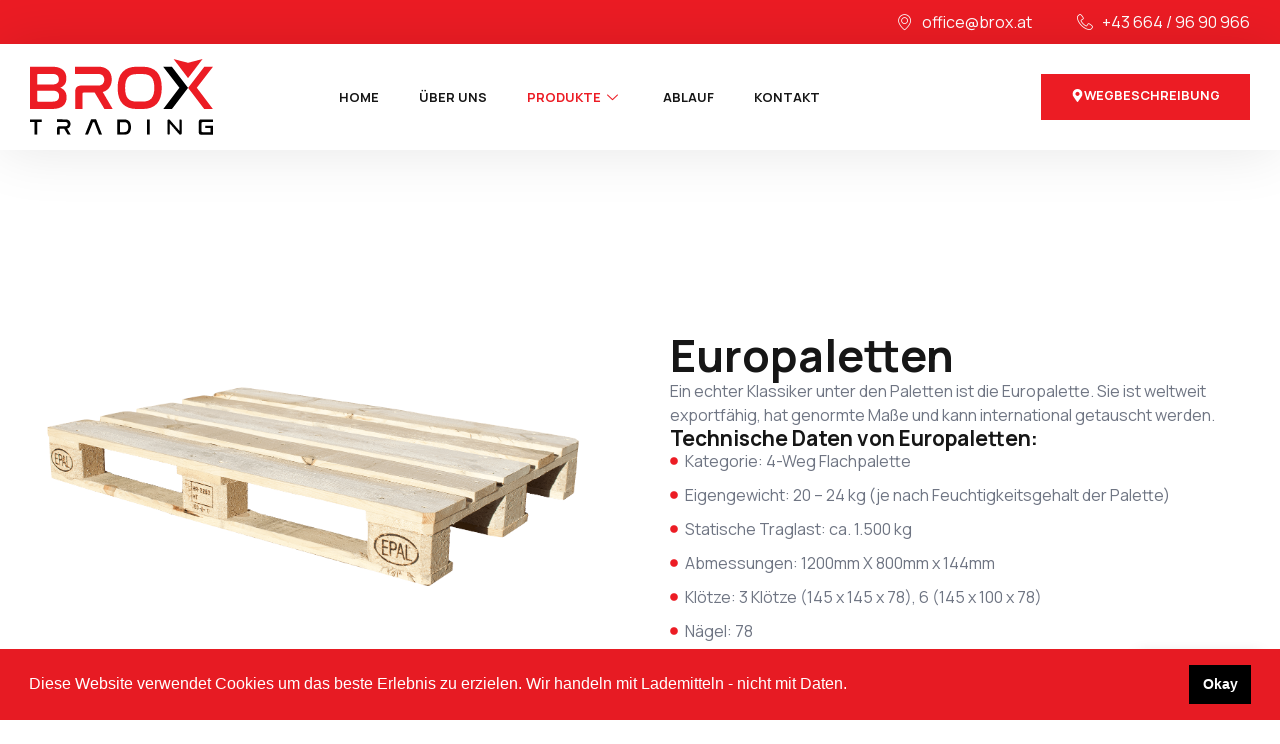

--- FILE ---
content_type: text/html; charset=UTF-8
request_url: http://www.brox.at/europaletten/
body_size: 12791
content:
<!DOCTYPE html>
<html lang="en-US" prefix="og: https://ogp.me/ns#">
<head>
<meta charset="UTF-8">
<meta name="viewport" content="width=device-width, initial-scale=1.0"/>
<style>img:is([sizes="auto" i], [sizes^="auto," i]) { contain-intrinsic-size: 3000px 1500px }</style>
<!-- Search Engine Optimization by Rank Math - https://rankmath.com/ -->
<title>BROX-Gebrauchte Europaletten,Neuwertige und Neue Europaletten in Wien</title>
<meta name="description" content="BROX Trading GmbH ist Ihr zuverlässiger Partner für den Kauf von Europaletten in Wien. Profitieren Sie von unserer vielfältigen Produktpalette und schnellen Lieferung. Jetzt informieren!"/>
<meta name="robots" content="follow, index, max-snippet:-1, max-video-preview:-1, max-image-preview:large"/>
<link rel="canonical" href="https://www.brox.at/produkte/europaletten/" />
<meta property="og:locale" content="en_US" />
<meta property="og:type" content="article" />
<meta property="og:title" content="BROX-Gebrauchte Europaletten,Neuwertige und Neue Europaletten in Wien" />
<meta property="og:description" content="BROX Trading GmbH ist Ihr zuverlässiger Partner für den Kauf von Europaletten in Wien. Profitieren Sie von unserer vielfältigen Produktpalette und schnellen Lieferung. Jetzt informieren!" />
<meta property="og:url" content="https://www.brox.at/produkte/europaletten/" />
<meta property="og:site_name" content="Europaletten &amp; Gitterboxen @ BROX Trading GmbH" />
<meta property="og:updated_time" content="2024-03-17T09:38:33+00:00" />
<meta property="og:image" content="https://www.brox.at/wp-content/uploads/2024/03/Europalette-FINAL-ohne-Schatten.png" />
<meta property="og:image:secure_url" content="https://www.brox.at/wp-content/uploads/2024/03/Europalette-FINAL-ohne-Schatten.png" />
<meta property="og:image:width" content="1500" />
<meta property="og:image:height" content="563" />
<meta property="og:image:alt" content="Image of Europaletten" />
<meta property="og:image:type" content="image/png" />
<meta property="article:published_time" content="2024-03-10T07:59:23+00:00" />
<meta property="article:modified_time" content="2024-03-17T09:38:33+00:00" />
<meta name="twitter:card" content="summary_large_image" />
<meta name="twitter:title" content="BROX-Gebrauchte Europaletten,Neuwertige und Neue Europaletten in Wien" />
<meta name="twitter:description" content="BROX Trading GmbH ist Ihr zuverlässiger Partner für den Kauf von Europaletten in Wien. Profitieren Sie von unserer vielfältigen Produktpalette und schnellen Lieferung. Jetzt informieren!" />
<meta name="twitter:image" content="https://www.brox.at/wp-content/uploads/2024/03/Europalette-FINAL-ohne-Schatten.png" />
<meta name="twitter:label1" content="Time to read" />
<meta name="twitter:data1" content="Less than a minute" />
<script type="application/ld+json" class="rank-math-schema">{"@context":"https://schema.org","@graph":[{"@type":"Place","@id":"https://www.brox.at/#place","address":{"@type":"PostalAddress","streetAddress":"BROX Trading GmbH, Seybelgasse 20, A-1230 Wien","addressCountry":"Austria"}},{"@type":"Organization","@id":"https://www.brox.at/#organization","name":"Europaletten &amp; Gitterboxen @ BROX Trading GmbH","url":"http://www.brox.at","email":"office@brox.at","address":{"@type":"PostalAddress","streetAddress":"BROX Trading GmbH, Seybelgasse 20, A-1230 Wien","addressCountry":"Austria"},"logo":{"@type":"ImageObject","@id":"https://www.brox.at/#logo","url":"http://www.brox.at/wp-content/uploads/2024/03/BROX-LOGO.svg","contentUrl":"http://www.brox.at/wp-content/uploads/2024/03/BROX-LOGO.svg","caption":"Europaletten &amp; Gitterboxen @ BROX Trading GmbH","inLanguage":"en-US","width":"479","height":"199"},"contactPoint":[{"@type":"ContactPoint","telephone":"+43 664 / 96 90 966","contactType":"customer support"}],"location":{"@id":"https://www.brox.at/#place"}},{"@type":"WebSite","@id":"https://www.brox.at/#website","url":"https://www.brox.at","name":"Europaletten &amp; Gitterboxen @ BROX Trading GmbH","publisher":{"@id":"https://www.brox.at/#organization"},"inLanguage":"en-US"},{"@type":"ImageObject","@id":"http://www.brox.at/wp-content/uploads/2024/03/Europalette-FINAL-ohne-Schatten.png","url":"http://www.brox.at/wp-content/uploads/2024/03/Europalette-FINAL-ohne-Schatten.png","width":"200","height":"200","inLanguage":"en-US"},{"@type":"WebPage","@id":"https://www.brox.at/produkte/europaletten/#webpage","url":"https://www.brox.at/produkte/europaletten/","name":"BROX-Gebrauchte Europaletten,Neuwertige und Neue Europaletten in Wien","datePublished":"2024-03-10T07:59:23+00:00","dateModified":"2024-03-17T09:38:33+00:00","isPartOf":{"@id":"https://www.brox.at/#website"},"primaryImageOfPage":{"@id":"http://www.brox.at/wp-content/uploads/2024/03/Europalette-FINAL-ohne-Schatten.png"},"inLanguage":"en-US"},{"@type":"Person","@id":"https://www.brox.at/author/officebrox-at/","name":"office@brox.at","url":"https://www.brox.at/author/officebrox-at/","image":{"@type":"ImageObject","@id":"https://secure.gravatar.com/avatar/2f693a1ced124027b6a0183953323f9e?s=96&amp;d=mm&amp;r=g","url":"https://secure.gravatar.com/avatar/2f693a1ced124027b6a0183953323f9e?s=96&amp;d=mm&amp;r=g","caption":"office@brox.at","inLanguage":"en-US"},"sameAs":["http://www.brox.at"],"worksFor":{"@id":"https://www.brox.at/#organization"}},{"@type":"Article","headline":"BROX-Gebrauchte Europaletten,Neuwertige und Neue Europaletten in Wien","keywords":"Europaletten Gro\u00dfhandel \u00d6sterreich,Europaletten kaufen Wien,Neuware Europaletten BROX Trading","datePublished":"2024-03-10T07:59:23+00:00","dateModified":"2024-03-17T09:38:33+00:00","author":{"@id":"https://www.brox.at/author/officebrox-at/","name":"office@brox.at"},"publisher":{"@id":"https://www.brox.at/#organization"},"description":"BROX Trading GmbH ist Ihr zuverl\u00e4ssiger Partner f\u00fcr den Kauf von Europaletten in Wien. Profitieren Sie von unserer vielf\u00e4ltigen Produktpalette und schnellen Lieferung. Jetzt informieren!","name":"BROX-Gebrauchte Europaletten,Neuwertige und Neue Europaletten in Wien","@id":"https://www.brox.at/produkte/europaletten/#richSnippet","isPartOf":{"@id":"https://www.brox.at/produkte/europaletten/#webpage"},"image":{"@id":"http://www.brox.at/wp-content/uploads/2024/03/Europalette-FINAL-ohne-Schatten.png"},"inLanguage":"en-US","mainEntityOfPage":{"@id":"https://www.brox.at/produkte/europaletten/#webpage"}}]}</script>
<!-- /Rank Math WordPress SEO plugin -->
<link rel="alternate" type="application/rss+xml" title="Europaletten &amp; Gitterboxen @ BROX &raquo; Feed" href="https://www.brox.at/feed/" />
<link rel="alternate" type="application/rss+xml" title="Europaletten &amp; Gitterboxen @ BROX &raquo; Comments Feed" href="https://www.brox.at/comments/feed/" />
<!-- <link rel='stylesheet' id='elementor-frontend-css' href='https://www.brox.at/wp-content/uploads/elementor/css/custom-frontend.min.css?ver=1732113066' media='all' /> -->
<link rel="stylesheet" type="text/css" href="//www.brox.at/wp-content/cache/wpfc-minified/1p94nyxo/20j7z.css" media="all"/>
<link rel='stylesheet' id='elementor-post-413-css' href='https://www.brox.at/wp-content/uploads/elementor/css/post-413.css?ver=1732113067' media='all' />
<link rel='stylesheet' id='elementor-post-447-css' href='https://www.brox.at/wp-content/uploads/elementor/css/post-447.css?ver=1732113066' media='all' />
<style id='rank-math-toc-block-style-inline-css'>
.wp-block-rank-math-toc-block nav ol{counter-reset:item}.wp-block-rank-math-toc-block nav ol li{display:block}.wp-block-rank-math-toc-block nav ol li:before{content:counters(item, ".") ". ";counter-increment:item}
</style>
<style id='classic-theme-styles-inline-css'>
/*! This file is auto-generated */
.wp-block-button__link{color:#fff;background-color:#32373c;border-radius:9999px;box-shadow:none;text-decoration:none;padding:calc(.667em + 2px) calc(1.333em + 2px);font-size:1.125em}.wp-block-file__button{background:#32373c;color:#fff;text-decoration:none}
</style>
<style id='global-styles-inline-css'>
:root{--wp--preset--aspect-ratio--square: 1;--wp--preset--aspect-ratio--4-3: 4/3;--wp--preset--aspect-ratio--3-4: 3/4;--wp--preset--aspect-ratio--3-2: 3/2;--wp--preset--aspect-ratio--2-3: 2/3;--wp--preset--aspect-ratio--16-9: 16/9;--wp--preset--aspect-ratio--9-16: 9/16;--wp--preset--color--black: #000000;--wp--preset--color--cyan-bluish-gray: #abb8c3;--wp--preset--color--white: #ffffff;--wp--preset--color--pale-pink: #f78da7;--wp--preset--color--vivid-red: #cf2e2e;--wp--preset--color--luminous-vivid-orange: #ff6900;--wp--preset--color--luminous-vivid-amber: #fcb900;--wp--preset--color--light-green-cyan: #7bdcb5;--wp--preset--color--vivid-green-cyan: #00d084;--wp--preset--color--pale-cyan-blue: #8ed1fc;--wp--preset--color--vivid-cyan-blue: #0693e3;--wp--preset--color--vivid-purple: #9b51e0;--wp--preset--gradient--vivid-cyan-blue-to-vivid-purple: linear-gradient(135deg,rgba(6,147,227,1) 0%,rgb(155,81,224) 100%);--wp--preset--gradient--light-green-cyan-to-vivid-green-cyan: linear-gradient(135deg,rgb(122,220,180) 0%,rgb(0,208,130) 100%);--wp--preset--gradient--luminous-vivid-amber-to-luminous-vivid-orange: linear-gradient(135deg,rgba(252,185,0,1) 0%,rgba(255,105,0,1) 100%);--wp--preset--gradient--luminous-vivid-orange-to-vivid-red: linear-gradient(135deg,rgba(255,105,0,1) 0%,rgb(207,46,46) 100%);--wp--preset--gradient--very-light-gray-to-cyan-bluish-gray: linear-gradient(135deg,rgb(238,238,238) 0%,rgb(169,184,195) 100%);--wp--preset--gradient--cool-to-warm-spectrum: linear-gradient(135deg,rgb(74,234,220) 0%,rgb(151,120,209) 20%,rgb(207,42,186) 40%,rgb(238,44,130) 60%,rgb(251,105,98) 80%,rgb(254,248,76) 100%);--wp--preset--gradient--blush-light-purple: linear-gradient(135deg,rgb(255,206,236) 0%,rgb(152,150,240) 100%);--wp--preset--gradient--blush-bordeaux: linear-gradient(135deg,rgb(254,205,165) 0%,rgb(254,45,45) 50%,rgb(107,0,62) 100%);--wp--preset--gradient--luminous-dusk: linear-gradient(135deg,rgb(255,203,112) 0%,rgb(199,81,192) 50%,rgb(65,88,208) 100%);--wp--preset--gradient--pale-ocean: linear-gradient(135deg,rgb(255,245,203) 0%,rgb(182,227,212) 50%,rgb(51,167,181) 100%);--wp--preset--gradient--electric-grass: linear-gradient(135deg,rgb(202,248,128) 0%,rgb(113,206,126) 100%);--wp--preset--gradient--midnight: linear-gradient(135deg,rgb(2,3,129) 0%,rgb(40,116,252) 100%);--wp--preset--font-size--small: 13px;--wp--preset--font-size--medium: 20px;--wp--preset--font-size--large: 36px;--wp--preset--font-size--x-large: 42px;--wp--preset--spacing--20: 0.44rem;--wp--preset--spacing--30: 0.67rem;--wp--preset--spacing--40: 1rem;--wp--preset--spacing--50: 1.5rem;--wp--preset--spacing--60: 2.25rem;--wp--preset--spacing--70: 3.38rem;--wp--preset--spacing--80: 5.06rem;--wp--preset--shadow--natural: 6px 6px 9px rgba(0, 0, 0, 0.2);--wp--preset--shadow--deep: 12px 12px 50px rgba(0, 0, 0, 0.4);--wp--preset--shadow--sharp: 6px 6px 0px rgba(0, 0, 0, 0.2);--wp--preset--shadow--outlined: 6px 6px 0px -3px rgba(255, 255, 255, 1), 6px 6px rgba(0, 0, 0, 1);--wp--preset--shadow--crisp: 6px 6px 0px rgba(0, 0, 0, 1);}:where(.is-layout-flex){gap: 0.5em;}:where(.is-layout-grid){gap: 0.5em;}body .is-layout-flex{display: flex;}.is-layout-flex{flex-wrap: wrap;align-items: center;}.is-layout-flex > :is(*, div){margin: 0;}body .is-layout-grid{display: grid;}.is-layout-grid > :is(*, div){margin: 0;}:where(.wp-block-columns.is-layout-flex){gap: 2em;}:where(.wp-block-columns.is-layout-grid){gap: 2em;}:where(.wp-block-post-template.is-layout-flex){gap: 1.25em;}:where(.wp-block-post-template.is-layout-grid){gap: 1.25em;}.has-black-color{color: var(--wp--preset--color--black) !important;}.has-cyan-bluish-gray-color{color: var(--wp--preset--color--cyan-bluish-gray) !important;}.has-white-color{color: var(--wp--preset--color--white) !important;}.has-pale-pink-color{color: var(--wp--preset--color--pale-pink) !important;}.has-vivid-red-color{color: var(--wp--preset--color--vivid-red) !important;}.has-luminous-vivid-orange-color{color: var(--wp--preset--color--luminous-vivid-orange) !important;}.has-luminous-vivid-amber-color{color: var(--wp--preset--color--luminous-vivid-amber) !important;}.has-light-green-cyan-color{color: var(--wp--preset--color--light-green-cyan) !important;}.has-vivid-green-cyan-color{color: var(--wp--preset--color--vivid-green-cyan) !important;}.has-pale-cyan-blue-color{color: var(--wp--preset--color--pale-cyan-blue) !important;}.has-vivid-cyan-blue-color{color: var(--wp--preset--color--vivid-cyan-blue) !important;}.has-vivid-purple-color{color: var(--wp--preset--color--vivid-purple) !important;}.has-black-background-color{background-color: var(--wp--preset--color--black) !important;}.has-cyan-bluish-gray-background-color{background-color: var(--wp--preset--color--cyan-bluish-gray) !important;}.has-white-background-color{background-color: var(--wp--preset--color--white) !important;}.has-pale-pink-background-color{background-color: var(--wp--preset--color--pale-pink) !important;}.has-vivid-red-background-color{background-color: var(--wp--preset--color--vivid-red) !important;}.has-luminous-vivid-orange-background-color{background-color: var(--wp--preset--color--luminous-vivid-orange) !important;}.has-luminous-vivid-amber-background-color{background-color: var(--wp--preset--color--luminous-vivid-amber) !important;}.has-light-green-cyan-background-color{background-color: var(--wp--preset--color--light-green-cyan) !important;}.has-vivid-green-cyan-background-color{background-color: var(--wp--preset--color--vivid-green-cyan) !important;}.has-pale-cyan-blue-background-color{background-color: var(--wp--preset--color--pale-cyan-blue) !important;}.has-vivid-cyan-blue-background-color{background-color: var(--wp--preset--color--vivid-cyan-blue) !important;}.has-vivid-purple-background-color{background-color: var(--wp--preset--color--vivid-purple) !important;}.has-black-border-color{border-color: var(--wp--preset--color--black) !important;}.has-cyan-bluish-gray-border-color{border-color: var(--wp--preset--color--cyan-bluish-gray) !important;}.has-white-border-color{border-color: var(--wp--preset--color--white) !important;}.has-pale-pink-border-color{border-color: var(--wp--preset--color--pale-pink) !important;}.has-vivid-red-border-color{border-color: var(--wp--preset--color--vivid-red) !important;}.has-luminous-vivid-orange-border-color{border-color: var(--wp--preset--color--luminous-vivid-orange) !important;}.has-luminous-vivid-amber-border-color{border-color: var(--wp--preset--color--luminous-vivid-amber) !important;}.has-light-green-cyan-border-color{border-color: var(--wp--preset--color--light-green-cyan) !important;}.has-vivid-green-cyan-border-color{border-color: var(--wp--preset--color--vivid-green-cyan) !important;}.has-pale-cyan-blue-border-color{border-color: var(--wp--preset--color--pale-cyan-blue) !important;}.has-vivid-cyan-blue-border-color{border-color: var(--wp--preset--color--vivid-cyan-blue) !important;}.has-vivid-purple-border-color{border-color: var(--wp--preset--color--vivid-purple) !important;}.has-vivid-cyan-blue-to-vivid-purple-gradient-background{background: var(--wp--preset--gradient--vivid-cyan-blue-to-vivid-purple) !important;}.has-light-green-cyan-to-vivid-green-cyan-gradient-background{background: var(--wp--preset--gradient--light-green-cyan-to-vivid-green-cyan) !important;}.has-luminous-vivid-amber-to-luminous-vivid-orange-gradient-background{background: var(--wp--preset--gradient--luminous-vivid-amber-to-luminous-vivid-orange) !important;}.has-luminous-vivid-orange-to-vivid-red-gradient-background{background: var(--wp--preset--gradient--luminous-vivid-orange-to-vivid-red) !important;}.has-very-light-gray-to-cyan-bluish-gray-gradient-background{background: var(--wp--preset--gradient--very-light-gray-to-cyan-bluish-gray) !important;}.has-cool-to-warm-spectrum-gradient-background{background: var(--wp--preset--gradient--cool-to-warm-spectrum) !important;}.has-blush-light-purple-gradient-background{background: var(--wp--preset--gradient--blush-light-purple) !important;}.has-blush-bordeaux-gradient-background{background: var(--wp--preset--gradient--blush-bordeaux) !important;}.has-luminous-dusk-gradient-background{background: var(--wp--preset--gradient--luminous-dusk) !important;}.has-pale-ocean-gradient-background{background: var(--wp--preset--gradient--pale-ocean) !important;}.has-electric-grass-gradient-background{background: var(--wp--preset--gradient--electric-grass) !important;}.has-midnight-gradient-background{background: var(--wp--preset--gradient--midnight) !important;}.has-small-font-size{font-size: var(--wp--preset--font-size--small) !important;}.has-medium-font-size{font-size: var(--wp--preset--font-size--medium) !important;}.has-large-font-size{font-size: var(--wp--preset--font-size--large) !important;}.has-x-large-font-size{font-size: var(--wp--preset--font-size--x-large) !important;}
:where(.wp-block-post-template.is-layout-flex){gap: 1.25em;}:where(.wp-block-post-template.is-layout-grid){gap: 1.25em;}
:where(.wp-block-columns.is-layout-flex){gap: 2em;}:where(.wp-block-columns.is-layout-grid){gap: 2em;}
:root :where(.wp-block-pullquote){font-size: 1.5em;line-height: 1.6;}
</style>
<!-- <link rel='stylesheet' id='nsc_bar_nice-cookie-consent-css' href='https://www.brox.at/wp-content/plugins/beautiful-and-responsive-cookie-consent/public/cookieNSCconsent.min.css?ver=4.2.0' media='all' /> -->
<!-- <link rel='stylesheet' id='hello-elementor-css' href='https://www.brox.at/wp-content/themes/hello-elementor/style.min.css?ver=3.0.1' media='all' /> -->
<!-- <link rel='stylesheet' id='hello-elementor-theme-style-css' href='https://www.brox.at/wp-content/themes/hello-elementor/theme.min.css?ver=3.0.1' media='all' /> -->
<!-- <link rel='stylesheet' id='hello-elementor-header-footer-css' href='https://www.brox.at/wp-content/themes/hello-elementor/header-footer.min.css?ver=3.0.1' media='all' /> -->
<link rel="stylesheet" type="text/css" href="//www.brox.at/wp-content/cache/wpfc-minified/kxdjvk57/20j7z.css" media="all"/>
<link rel='stylesheet' id='elementor-post-12-css' href='https://www.brox.at/wp-content/uploads/elementor/css/post-12.css?ver=1732113067' media='all' />
<!-- <link rel='stylesheet' id='elementor-icons-ekiticons-css' href='https://www.brox.at/wp-content/plugins/elementskit-lite/modules/elementskit-icon-pack/assets/css/ekiticons.css?ver=3.3.2' media='all' /> -->
<!-- <link rel='stylesheet' id='swiper-css' href='https://www.brox.at/wp-content/plugins/elementor/assets/lib/swiper/v8/css/swiper.min.css?ver=8.4.5' media='all' /> -->
<!-- <link rel='stylesheet' id='e-swiper-css' href='https://www.brox.at/wp-content/plugins/elementor/assets/css/conditionals/e-swiper.min.css?ver=3.25.8' media='all' /> -->
<!-- <link rel='stylesheet' id='widget-image-css' href='https://www.brox.at/wp-content/plugins/elementor/assets/css/widget-image.min.css?ver=3.25.8' media='all' /> -->
<!-- <link rel='stylesheet' id='widget-heading-css' href='https://www.brox.at/wp-content/plugins/elementor/assets/css/widget-heading.min.css?ver=3.25.8' media='all' /> -->
<!-- <link rel='stylesheet' id='widget-text-editor-css' href='https://www.brox.at/wp-content/plugins/elementor/assets/css/widget-text-editor.min.css?ver=3.25.8' media='all' /> -->
<!-- <link rel='stylesheet' id='widget-icon-list-css' href='https://www.brox.at/wp-content/uploads/elementor/css/custom-widget-icon-list.min.css?ver=1732113066' media='all' /> -->
<!-- <link rel='stylesheet' id='widget-image-carousel-css' href='https://www.brox.at/wp-content/plugins/elementor/assets/css/widget-image-carousel.min.css?ver=3.25.8' media='all' /> -->
<link rel="stylesheet" type="text/css" href="//www.brox.at/wp-content/cache/wpfc-minified/mofxbcxp/27rqe.css" media="all"/>
<link rel='stylesheet' id='elementor-post-220-css' href='https://www.brox.at/wp-content/uploads/elementor/css/post-220.css?ver=1732135453' media='all' />
<!-- <link rel='stylesheet' id='ekit-widget-styles-css' href='https://www.brox.at/wp-content/plugins/elementskit-lite/widgets/init/assets/css/widget-styles.css?ver=3.3.2' media='all' /> -->
<!-- <link rel='stylesheet' id='ekit-responsive-css' href='https://www.brox.at/wp-content/plugins/elementskit-lite/widgets/init/assets/css/responsive.css?ver=3.3.2' media='all' /> -->
<link rel="stylesheet" type="text/css" href="//www.brox.at/wp-content/cache/wpfc-minified/m8dzz4tt/20j7z.css" media="all"/>
<link rel='stylesheet' id='google-fonts-1-css' href='https://fonts.googleapis.com/css?family=Manrope%3A100%2C100italic%2C200%2C200italic%2C300%2C300italic%2C400%2C400italic%2C500%2C500italic%2C600%2C600italic%2C700%2C700italic%2C800%2C800italic%2C900%2C900italic&#038;display=swap&#038;ver=6.7.1' media='all' />
<link rel="preconnect" href="https://fonts.gstatic.com/" crossorigin><script src='//www.brox.at/wp-content/cache/wpfc-minified/2ng4sl0n/20j7z.js' type="text/javascript"></script>
<!-- <script src="https://www.brox.at/wp-includes/js/jquery/jquery.min.js?ver=3.7.1" id="jquery-core-js"></script> -->
<!-- <script src="https://www.brox.at/wp-includes/js/jquery/jquery-migrate.min.js?ver=3.4.1" id="jquery-migrate-js"></script> -->
<link rel="https://api.w.org/" href="https://www.brox.at/wp-json/" /><link rel="alternate" title="JSON" type="application/json" href="https://www.brox.at/wp-json/wp/v2/pages/220" /><link rel="EditURI" type="application/rsd+xml" title="RSD" href="https://www.brox.at/xmlrpc.php?rsd" />
<meta name="generator" content="WordPress 6.7.1" />
<link rel='shortlink' href='https://www.brox.at/?p=220' />
<link rel="alternate" title="oEmbed (JSON)" type="application/json+oembed" href="https://www.brox.at/wp-json/oembed/1.0/embed?url=https%3A%2F%2Fwww.brox.at%2Fprodukte%2Feuropaletten%2F" />
<link rel="alternate" title="oEmbed (XML)" type="text/xml+oembed" href="https://www.brox.at/wp-json/oembed/1.0/embed?url=https%3A%2F%2Fwww.brox.at%2Fprodukte%2Feuropaletten%2F&#038;format=xml" />
<meta name="generator" content="Elementor 3.25.8; features: e_font_icon_svg, additional_custom_breakpoints, e_optimized_control_loading; settings: css_print_method-external, google_font-enabled, font_display-swap">
<style>
.e-con.e-parent:nth-of-type(n+4):not(.e-lazyloaded):not(.e-no-lazyload),
.e-con.e-parent:nth-of-type(n+4):not(.e-lazyloaded):not(.e-no-lazyload) * {
background-image: none !important;
}
@media screen and (max-height: 1024px) {
.e-con.e-parent:nth-of-type(n+3):not(.e-lazyloaded):not(.e-no-lazyload),
.e-con.e-parent:nth-of-type(n+3):not(.e-lazyloaded):not(.e-no-lazyload) * {
background-image: none !important;
}
}
@media screen and (max-height: 640px) {
.e-con.e-parent:nth-of-type(n+2):not(.e-lazyloaded):not(.e-no-lazyload),
.e-con.e-parent:nth-of-type(n+2):not(.e-lazyloaded):not(.e-no-lazyload) * {
background-image: none !important;
}
}
</style>
<link rel="icon" href="https://www.brox.at/wp-content/uploads/2024/03/BROX-favicon.png" sizes="32x32" />
<link rel="icon" href="https://www.brox.at/wp-content/uploads/2024/03/BROX-favicon.png" sizes="192x192" />
<link rel="apple-touch-icon" href="https://www.brox.at/wp-content/uploads/2024/03/BROX-favicon.png" />
<meta name="msapplication-TileImage" content="https://www.brox.at/wp-content/uploads/2024/03/BROX-favicon.png" />
<style id="wp-custom-css">
/* .elementor-icon-list-item {
list-style: none;
}
.elementor-icon-list-icon svg {
width: 7px;
} */		</style>
</head>
<body class="page-template page-template-elementor_header_footer single single-page postid-220 wp-custom-logo elementor-default elementor-template-full-width elementor-kit-12 elementor-page elementor-page-220">
<div class="ekit-template-content-markup ekit-template-content-header ekit-template-content-theme-support">
<div data-elementor-type="wp-post" data-elementor-id="413" class="elementor elementor-413">
<div class="elementor-element elementor-element-4a5e83e e-flex e-con-boxed e-con e-parent" data-id="4a5e83e" data-element_type="container" data-settings="{&quot;background_background&quot;:&quot;classic&quot;}">
<div class="e-con-inner">
<div class="elementor-element elementor-element-b031138 elementor-icon-list--layout-inline elementor-align-left elementor-mobile-align-center elementor-list-item-link-full_width elementor-widget elementor-widget-icon-list" data-id="b031138" data-element_type="widget" data-widget_type="icon-list.default">
<div class="elementor-widget-container">
<ul class="elementor-icon-list-items elementor-inline-items">
<li class="elementor-icon-list-item elementor-inline-item">
<span class="elementor-icon-list-icon">
<i aria-hidden="true" class="icon icon-map-marker1"></i>						</span>
<span class="elementor-icon-list-text">office@brox.at</span>
</li>
<li class="elementor-icon-list-item elementor-inline-item">
<span class="elementor-icon-list-icon">
<i aria-hidden="true" class="icon icon-phone-handset"></i>						</span>
<span class="elementor-icon-list-text">+43 664 / 96 90 966</span>
</li>
</ul>
</div>
</div>
</div>
</div>
<div class="elementor-element elementor-element-618d38d e-flex e-con-boxed e-con e-parent" data-id="618d38d" data-element_type="container">
<div class="e-con-inner">
<div class="elementor-element elementor-element-25a56e9 e-con-full e-flex e-con e-child" data-id="25a56e9" data-element_type="container">
<div class="elementor-element elementor-element-2d64cf5 elementor-widget elementor-widget-image" data-id="2d64cf5" data-element_type="widget" data-widget_type="image.default">
<div class="elementor-widget-container">
<a href="http://www.brox.at/">
<img fetchpriority="high" width="479" height="199" src="https://www.brox.at/wp-content/uploads/2024/03/BROX-LOGO.svg" class="attachment-full size-full wp-image-391" alt="Brox Trading Logo" />								</a>
</div>
</div>
</div>
<div class="elementor-element elementor-element-c8e0098 e-con-full e-flex e-con e-child" data-id="c8e0098" data-element_type="container">
<div class="elementor-element elementor-element-ce4cb65 elementor-widget elementor-widget-ekit-nav-menu" data-id="ce4cb65" data-element_type="widget" data-widget_type="ekit-nav-menu.default">
<div class="elementor-widget-container">
<nav class="ekit-wid-con ekit_menu_responsive_tablet" 
data-hamburger-icon="icon icon-burger-menu" 
data-hamburger-icon-type="icon" 
data-responsive-breakpoint="1024">
<button class="elementskit-menu-hamburger elementskit-menu-toggler"  type="button" aria-label="hamburger-icon">
<i aria-hidden="true" class="ekit-menu-icon icon icon-burger-menu"></i>            </button>
<div id="ekit-megamenu-main-menu" class="elementskit-menu-container elementskit-menu-offcanvas-elements elementskit-navbar-nav-default ekit-nav-menu-one-page-no ekit-nav-dropdown-hover"><ul id="menu-main-menu" class="elementskit-navbar-nav elementskit-menu-po-center submenu-click-on-icon"><li id="menu-item-412" class="menu-item menu-item-type-post_type menu-item-object-page menu-item-home menu-item-412 nav-item elementskit-mobile-builder-content" data-vertical-menu=750px><a href="https://www.brox.at/" class="ekit-menu-nav-link">Home</a></li>
<li id="menu-item-411" class="menu-item menu-item-type-post_type menu-item-object-page menu-item-411 nav-item elementskit-mobile-builder-content" data-vertical-menu=750px><a href="https://www.brox.at/uber-uns/" class="ekit-menu-nav-link">Über uns</a></li>
<li id="menu-item-398" class="menu-item menu-item-type-post_type menu-item-object-page current-page-ancestor current-menu-ancestor current-menu-parent current-page-parent current_page_parent current_page_ancestor menu-item-has-children menu-item-398 nav-item elementskit-dropdown-has relative_position elementskit-dropdown-menu-default_width elementskit-mobile-builder-content" data-vertical-menu=750px><a href="https://www.brox.at/produkte/" class="ekit-menu-nav-link ekit-menu-dropdown-toggle">Produkte<i aria-hidden="true" class="icon icon-down-arrow1 elementskit-submenu-indicator"></i></a>
<ul class="elementskit-dropdown elementskit-submenu-panel">
<li id="menu-item-404" class="menu-item menu-item-type-post_type menu-item-object-page current-menu-item page_item page-item-220 current_page_item menu-item-404 nav-item elementskit-mobile-builder-content active" data-vertical-menu=750px><a href="https://www.brox.at/produkte/europaletten/" class=" dropdown-item active">Europaletten</a>	<li id="menu-item-402" class="menu-item menu-item-type-post_type menu-item-object-page menu-item-402 nav-item elementskit-mobile-builder-content" data-vertical-menu=750px><a href="https://www.brox.at/produkte/einwegpaletten/" class=" dropdown-item">Einwegpaletten</a>	<li id="menu-item-407" class="menu-item menu-item-type-post_type menu-item-object-page menu-item-407 nav-item elementskit-mobile-builder-content" data-vertical-menu=750px><a href="https://www.brox.at/produkte/halbpaletten/" class=" dropdown-item">Halbpaletten</a>	<li id="menu-item-400" class="menu-item menu-item-type-post_type menu-item-object-page menu-item-400 nav-item elementskit-mobile-builder-content" data-vertical-menu=750px><a href="https://www.brox.at/produkte/cp-paletten/" class=" dropdown-item">CP Paletten</a>	<li id="menu-item-410" class="menu-item menu-item-type-post_type menu-item-object-page menu-item-410 nav-item elementskit-mobile-builder-content" data-vertical-menu=750px><a href="https://www.brox.at/produkte/sondermasspaletten/" class=" dropdown-item">Sondermasspaletten</a>	<li id="menu-item-399" class="menu-item menu-item-type-post_type menu-item-object-page menu-item-399 nav-item elementskit-mobile-builder-content" data-vertical-menu=750px><a href="https://www.brox.at/produkte/aufsatzrahmen/" class=" dropdown-item">Aufsatzrahmen</a>	<li id="menu-item-409" class="menu-item menu-item-type-post_type menu-item-object-page menu-item-409 nav-item elementskit-mobile-builder-content" data-vertical-menu=750px><a href="https://www.brox.at/produkte/klappbare-holzaufsatzrahmen/" class=" dropdown-item">Klappbare Holzaufsatzrahmen</a>	<li id="menu-item-403" class="menu-item menu-item-type-post_type menu-item-object-page menu-item-403 nav-item elementskit-mobile-builder-content" data-vertical-menu=750px><a href="https://www.brox.at/produkte/eur-gitterboxen/" class=" dropdown-item">EUR-Gitterboxen</a>	<li id="menu-item-405" class="menu-item menu-item-type-post_type menu-item-object-page menu-item-405 nav-item elementskit-mobile-builder-content" data-vertical-menu=750px><a href="https://www.brox.at/produkte/h1-paletten/" class=" dropdown-item">H1-Paletten</a>	<li id="menu-item-401" class="menu-item menu-item-type-post_type menu-item-object-page menu-item-401 nav-item elementskit-mobile-builder-content" data-vertical-menu=750px><a href="https://www.brox.at/produkte/e2-kisten/" class=" dropdown-item">E2-Kisten</a>	<li id="menu-item-406" class="menu-item menu-item-type-post_type menu-item-object-page menu-item-406 nav-item elementskit-mobile-builder-content" data-vertical-menu=750px><a href="https://www.brox.at/produkte/halbhohe-gitterboxen/" class=" dropdown-item">Halbhohe Gitterboxen</a>	<li id="menu-item-408" class="menu-item menu-item-type-post_type menu-item-object-page menu-item-408 nav-item elementskit-mobile-builder-content" data-vertical-menu=750px><a href="https://www.brox.at/produkte/ibc-container/" class=" dropdown-item">IBC-Container</a></ul>
</li>
<li id="menu-item-395" class="menu-item menu-item-type-post_type menu-item-object-page menu-item-395 nav-item elementskit-mobile-builder-content" data-vertical-menu=750px><a href="https://www.brox.at/ablauf/" class="ekit-menu-nav-link">Ablauf</a></li>
<li id="menu-item-397" class="menu-item menu-item-type-post_type menu-item-object-page menu-item-397 nav-item elementskit-mobile-builder-content" data-vertical-menu=750px><a href="https://www.brox.at/kontakt/" class="ekit-menu-nav-link">Kontakt</a></li>
</ul><div class="elementskit-nav-identity-panel">
<div class="elementskit-site-title">
<a class="elementskit-nav-logo" href="https://www.brox.at" target="_self" rel="">
<img src="" title="" alt="" />
</a> 
</div><button class="elementskit-menu-close elementskit-menu-toggler" type="button">X</button></div></div>			
<div class="elementskit-menu-overlay elementskit-menu-offcanvas-elements elementskit-menu-toggler ekit-nav-menu--overlay"></div>        </nav>
</div>
</div>
</div>
<div class="elementor-element elementor-element-5119e8a elementor-hidden-mobile e-con-full e-flex e-con e-child" data-id="5119e8a" data-element_type="container">
<div class="elementor-element elementor-element-40d12bb elementor-align-right elementor-widget elementor-widget-button" data-id="40d12bb" data-element_type="widget" data-widget_type="button.default">
<div class="elementor-widget-container">
<div class="elementor-button-wrapper">
<a class="elementor-button elementor-button-link elementor-size-sm elementor-animation-shrink" href="http://www.brox.at/kontakt/">
<span class="elementor-button-content-wrapper">
<span class="elementor-button-icon">
<svg aria-hidden="true" class="e-font-icon-svg e-fas-map-marker-alt" viewBox="0 0 384 512" xmlns="http://www.w3.org/2000/svg"><path d="M172.268 501.67C26.97 291.031 0 269.413 0 192 0 85.961 85.961 0 192 0s192 85.961 192 192c0 77.413-26.97 99.031-172.268 309.67-9.535 13.774-29.93 13.773-39.464 0zM192 272c44.183 0 80-35.817 80-80s-35.817-80-80-80-80 35.817-80 80 35.817 80 80 80z"></path></svg>			</span>
<span class="elementor-button-text">Wegbeschreibung</span>
</span>
</a>
</div>
</div>
</div>
</div>
</div>
</div>
</div>
</div>
<div data-elementor-type="wp-page" data-elementor-id="220" class="elementor elementor-220">
<div class="elementor-element elementor-element-5ea05351 e-flex e-con-boxed e-con e-parent" data-id="5ea05351" data-element_type="container">
<div class="e-con-inner">
<div class="elementor-element elementor-element-8735759 e-grid e-con-boxed e-con e-child" data-id="8735759" data-element_type="container">
<div class="e-con-inner">
<div class="elementor-element elementor-element-f00206a e-flex e-con-boxed e-con e-child" data-id="f00206a" data-element_type="container">
<div class="e-con-inner">
<div class="elementor-element elementor-element-77caf4a elementor-widget elementor-widget-image" data-id="77caf4a" data-element_type="widget" data-widget_type="image.default">
<div class="elementor-widget-container">
<img decoding="async" width="1500" height="563" src="https://www.brox.at/wp-content/uploads/2024/03/Europalette-FINAL-ohne-Schatten.png" class="attachment-full size-full wp-image-358" alt="Image of Europaletten" srcset="https://www.brox.at/wp-content/uploads/2024/03/Europalette-FINAL-ohne-Schatten.png 1500w, https://www.brox.at/wp-content/uploads/2024/03/Europalette-FINAL-ohne-Schatten-300x113.png 300w, https://www.brox.at/wp-content/uploads/2024/03/Europalette-FINAL-ohne-Schatten-1024x384.png 1024w, https://www.brox.at/wp-content/uploads/2024/03/Europalette-FINAL-ohne-Schatten-768x288.png 768w" sizes="(max-width: 1500px) 100vw, 1500px" />													</div>
</div>
</div>
</div>
<div class="elementor-element elementor-element-fb04ce5 e-flex e-con-boxed e-con e-child" data-id="fb04ce5" data-element_type="container">
<div class="e-con-inner">
<div class="elementor-element elementor-element-77f22da4 elementor-widget elementor-widget-heading" data-id="77f22da4" data-element_type="widget" data-widget_type="heading.default">
<div class="elementor-widget-container">
<h2 class="elementor-heading-title elementor-size-default">Europaletten</h2>		</div>
</div>
<div class="elementor-element elementor-element-2e062e5c elementor-widget elementor-widget-text-editor" data-id="2e062e5c" data-element_type="widget" data-widget_type="text-editor.default">
<div class="elementor-widget-container">
Ein echter Klassiker unter den Paletten ist die Europalette. Sie ist weltweit exportfähig, hat genormte Maße und kann international getauscht werden.						</div>
</div>
<div class="elementor-element elementor-element-00ad031 elementor-widget elementor-widget-heading" data-id="00ad031" data-element_type="widget" data-widget_type="heading.default">
<div class="elementor-widget-container">
<h4 class="elementor-heading-title elementor-size-default">Technische Daten von Europaletten:</h4>		</div>
</div>
<div class="elementor-element elementor-element-36e3962 elementor-icon-list--layout-traditional elementor-list-item-link-full_width elementor-widget elementor-widget-icon-list" data-id="36e3962" data-element_type="widget" data-widget_type="icon-list.default">
<div class="elementor-widget-container">
<ul class="elementor-icon-list-items">
<li class="elementor-icon-list-item">
<span class="elementor-icon-list-icon">
<svg aria-hidden="true" class="e-font-icon-svg e-fas-circle" viewBox="0 0 512 512" xmlns="http://www.w3.org/2000/svg"><path d="M256 8C119 8 8 119 8 256s111 248 248 248 248-111 248-248S393 8 256 8z"></path></svg>						</span>
<span class="elementor-icon-list-text">Kategorie: 4-Weg Flachpalette</span>
</li>
<li class="elementor-icon-list-item">
<span class="elementor-icon-list-icon">
<svg aria-hidden="true" class="e-font-icon-svg e-fas-circle" viewBox="0 0 512 512" xmlns="http://www.w3.org/2000/svg"><path d="M256 8C119 8 8 119 8 256s111 248 248 248 248-111 248-248S393 8 256 8z"></path></svg>						</span>
<span class="elementor-icon-list-text">Eigengewicht: 20 – 24 kg (je nach Feuchtigkeitsgehalt der Palette)</span>
</li>
<li class="elementor-icon-list-item">
<span class="elementor-icon-list-icon">
<svg aria-hidden="true" class="e-font-icon-svg e-fas-circle" viewBox="0 0 512 512" xmlns="http://www.w3.org/2000/svg"><path d="M256 8C119 8 8 119 8 256s111 248 248 248 248-111 248-248S393 8 256 8z"></path></svg>						</span>
<span class="elementor-icon-list-text">Statische Traglast: ca. 1.500 kg</span>
</li>
<li class="elementor-icon-list-item">
<span class="elementor-icon-list-icon">
<svg aria-hidden="true" class="e-font-icon-svg e-fas-circle" viewBox="0 0 512 512" xmlns="http://www.w3.org/2000/svg"><path d="M256 8C119 8 8 119 8 256s111 248 248 248 248-111 248-248S393 8 256 8z"></path></svg>						</span>
<span class="elementor-icon-list-text">Abmessungen: 1200mm X 800mm x 144mm</span>
</li>
<li class="elementor-icon-list-item">
<span class="elementor-icon-list-icon">
<svg aria-hidden="true" class="e-font-icon-svg e-fas-circle" viewBox="0 0 512 512" xmlns="http://www.w3.org/2000/svg"><path d="M256 8C119 8 8 119 8 256s111 248 248 248 248-111 248-248S393 8 256 8z"></path></svg>						</span>
<span class="elementor-icon-list-text">Klötze: 3 Klötze (145 x 145 x 78), 6 (145 x 100 x 78)</span>
</li>
<li class="elementor-icon-list-item">
<span class="elementor-icon-list-icon">
<svg aria-hidden="true" class="e-font-icon-svg e-fas-circle" viewBox="0 0 512 512" xmlns="http://www.w3.org/2000/svg"><path d="M256 8C119 8 8 119 8 256s111 248 248 248 248-111 248-248S393 8 256 8z"></path></svg>						</span>
<span class="elementor-icon-list-text">Nägel: 78</span>
</li>
</ul>
</div>
</div>
</div>
</div>
</div>
</div>
<div class="elementor-element elementor-element-55e7c7f e-flex e-con-boxed e-con e-child" data-id="55e7c7f" data-element_type="container">
<div class="e-con-inner">
<div class="elementor-element elementor-element-b8de9d9 elementor-widget elementor-widget-heading" data-id="b8de9d9" data-element_type="widget" data-widget_type="heading.default">
<div class="elementor-widget-container">
<h4 class="elementor-heading-title elementor-size-default">Mit vier Einfahrmöglichkeiten kann sie mühelos mit einem Hubwagen oder Gabelstapler transportiert werden. Der Ankauf und Verkauf von Europaletten
ist unser Kerngeschäft und deshalb bieten wir diese unter folgenden Produktbezeichnungen an:</h4>		</div>
</div>
<div class="elementor-element elementor-element-e91b8c6 elementor-widget elementor-widget-text-editor" data-id="e91b8c6" data-element_type="widget" data-widget_type="text-editor.default">
<div class="elementor-widget-container">
<ol><li>Gebrauchte Europaletten &#8211; Paletten, die aufgrund häufiger Benutzung einige Mängel aufweisen, wie dunklere Holzfärbung oder kleine Absplitterungen.<br />Üblich für den Palettentausch in den meisten Firmen und Speditionen.</li><li>Neuwertige Europaletten &#8211; Üblich bei Industrie- und Lebensmittelbetrieben, die ihre Verpackungsmaschinen auf Europaletten genormt haben oder<br />automatisierte Hochregallager benützen.</li><li>Neuwertige Europaletten, trocken gelagert und mit IPPC-Behandlung &#8211; Aufgrund der IPPC-Behandlung für den Export außerhalb der EU zugelassen. Da<br />diese trocken gelagert werden besteht so gut wie kein Risiko, dass die Feuchtigkeit der Palette auf eine Karton- oder Papierverpackung übergeht.<br />Diese Paletten werden vorwiegend von Kunden genommen, welche sonst fabrikneue Europaletten.</li><li>Fabrikneue Europaletten – Paletten, die sich in einem neuen und unbenutzten Zustand und entsprechen den aktuellen Herstellungsstandards. Alle<br />fabrikneue Europaletten sind IPPC behandelt</li></ol>						</div>
</div>
</div>
</div>
<div class="elementor-element elementor-element-46a18c6 elementor-arrows-position-inside elementor-pagination-position-outside elementor-widget elementor-widget-image-carousel" data-id="46a18c6" data-element_type="widget" data-settings="{&quot;slides_to_show&quot;:&quot;3&quot;,&quot;navigation&quot;:&quot;both&quot;,&quot;autoplay&quot;:&quot;yes&quot;,&quot;pause_on_hover&quot;:&quot;yes&quot;,&quot;pause_on_interaction&quot;:&quot;yes&quot;,&quot;autoplay_speed&quot;:5000,&quot;infinite&quot;:&quot;yes&quot;,&quot;speed&quot;:500,&quot;image_spacing_custom&quot;:{&quot;unit&quot;:&quot;px&quot;,&quot;size&quot;:20,&quot;sizes&quot;:[]},&quot;image_spacing_custom_laptop&quot;:{&quot;unit&quot;:&quot;px&quot;,&quot;size&quot;:&quot;&quot;,&quot;sizes&quot;:[]},&quot;image_spacing_custom_tablet&quot;:{&quot;unit&quot;:&quot;px&quot;,&quot;size&quot;:&quot;&quot;,&quot;sizes&quot;:[]},&quot;image_spacing_custom_mobile&quot;:{&quot;unit&quot;:&quot;px&quot;,&quot;size&quot;:&quot;&quot;,&quot;sizes&quot;:[]}}" data-widget_type="image-carousel.default">
<div class="elementor-widget-container">
<div class="elementor-image-carousel-wrapper swiper" dir="ltr">
<div class="elementor-image-carousel swiper-wrapper" aria-live="off">
<div class="swiper-slide" role="group" aria-roledescription="slide" aria-label="1 of 6"><a data-elementor-open-lightbox="yes" data-elementor-lightbox-slideshow="46a18c6" data-elementor-lightbox-title="20240315_093638041_iOS 1" data-e-action-hash="#elementor-action%3Aaction%3Dlightbox%26settings%3DeyJpZCI6NjM0LCJ1cmwiOiJodHRwczpcL1wvd3d3LmJyb3guYXRcL3dwLWNvbnRlbnRcL3VwbG9hZHNcLzIwMjRcLzAzXC8yMDI0MDMxNV8wOTM2MzgwNDFfaU9TLTEuanBnIiwic2xpZGVzaG93IjoiNDZhMThjNiJ9" href="https://www.brox.at/wp-content/uploads/2024/03/20240315_093638041_iOS-1.jpg"><figure class="swiper-slide-inner"><img decoding="async" class="swiper-slide-image" src="https://www.brox.at/wp-content/uploads/2024/03/20240315_093638041_iOS-1.jpg" alt="20240315_093638041_iOS 1" /></figure></a></div><div class="swiper-slide" role="group" aria-roledescription="slide" aria-label="2 of 6"><a data-elementor-open-lightbox="yes" data-elementor-lightbox-slideshow="46a18c6" data-elementor-lightbox-title="20240315_093638041_iOS" data-e-action-hash="#elementor-action%3Aaction%3Dlightbox%26settings%3DeyJpZCI6NjM1LCJ1cmwiOiJodHRwczpcL1wvd3d3LmJyb3guYXRcL3dwLWNvbnRlbnRcL3VwbG9hZHNcLzIwMjRcLzAzXC8yMDI0MDMxNV8wOTM2MzgwNDFfaU9TLmpwZyIsInNsaWRlc2hvdyI6IjQ2YTE4YzYifQ%3D%3D" href="https://www.brox.at/wp-content/uploads/2024/03/20240315_093638041_iOS.jpg"><figure class="swiper-slide-inner"><img decoding="async" class="swiper-slide-image" src="https://www.brox.at/wp-content/uploads/2024/03/20240315_093638041_iOS.jpg" alt="20240315_093638041_iOS" /></figure></a></div><div class="swiper-slide" role="group" aria-roledescription="slide" aria-label="3 of 6"><a data-elementor-open-lightbox="yes" data-elementor-lightbox-slideshow="46a18c6" data-elementor-lightbox-title="20240315_093649276_iOS" data-e-action-hash="#elementor-action%3Aaction%3Dlightbox%26settings%3DeyJpZCI6NjM2LCJ1cmwiOiJodHRwczpcL1wvd3d3LmJyb3guYXRcL3dwLWNvbnRlbnRcL3VwbG9hZHNcLzIwMjRcLzAzXC8yMDI0MDMxNV8wOTM2NDkyNzZfaU9TLmpwZyIsInNsaWRlc2hvdyI6IjQ2YTE4YzYifQ%3D%3D" href="https://www.brox.at/wp-content/uploads/2024/03/20240315_093649276_iOS.jpg"><figure class="swiper-slide-inner"><img decoding="async" class="swiper-slide-image" src="https://www.brox.at/wp-content/uploads/2024/03/20240315_093649276_iOS.jpg" alt="20240315_093649276_iOS" /></figure></a></div><div class="swiper-slide" role="group" aria-roledescription="slide" aria-label="4 of 6"><a data-elementor-open-lightbox="yes" data-elementor-lightbox-slideshow="46a18c6" data-elementor-lightbox-title="20240315_093656453_iOS" data-e-action-hash="#elementor-action%3Aaction%3Dlightbox%26settings%3DeyJpZCI6NjM3LCJ1cmwiOiJodHRwczpcL1wvd3d3LmJyb3guYXRcL3dwLWNvbnRlbnRcL3VwbG9hZHNcLzIwMjRcLzAzXC8yMDI0MDMxNV8wOTM2NTY0NTNfaU9TLmpwZyIsInNsaWRlc2hvdyI6IjQ2YTE4YzYifQ%3D%3D" href="https://www.brox.at/wp-content/uploads/2024/03/20240315_093656453_iOS.jpg"><figure class="swiper-slide-inner"><img decoding="async" class="swiper-slide-image" src="https://www.brox.at/wp-content/uploads/2024/03/20240315_093656453_iOS.jpg" alt="20240315_093656453_iOS" /></figure></a></div><div class="swiper-slide" role="group" aria-roledescription="slide" aria-label="5 of 6"><a data-elementor-open-lightbox="yes" data-elementor-lightbox-slideshow="46a18c6" data-elementor-lightbox-title="20240315_093706981_iOS" data-e-action-hash="#elementor-action%3Aaction%3Dlightbox%26settings%3DeyJpZCI6NjM4LCJ1cmwiOiJodHRwczpcL1wvd3d3LmJyb3guYXRcL3dwLWNvbnRlbnRcL3VwbG9hZHNcLzIwMjRcLzAzXC8yMDI0MDMxNV8wOTM3MDY5ODFfaU9TLmpwZyIsInNsaWRlc2hvdyI6IjQ2YTE4YzYifQ%3D%3D" href="https://www.brox.at/wp-content/uploads/2024/03/20240315_093706981_iOS.jpg"><figure class="swiper-slide-inner"><img decoding="async" class="swiper-slide-image" src="https://www.brox.at/wp-content/uploads/2024/03/20240315_093706981_iOS.jpg" alt="20240315_093706981_iOS" /></figure></a></div><div class="swiper-slide" role="group" aria-roledescription="slide" aria-label="6 of 6"><a data-elementor-open-lightbox="yes" data-elementor-lightbox-slideshow="46a18c6" data-elementor-lightbox-title="20240315_093710061_iOS" data-e-action-hash="#elementor-action%3Aaction%3Dlightbox%26settings%3DeyJpZCI6NjM5LCJ1cmwiOiJodHRwczpcL1wvd3d3LmJyb3guYXRcL3dwLWNvbnRlbnRcL3VwbG9hZHNcLzIwMjRcLzAzXC8yMDI0MDMxNV8wOTM3MTAwNjFfaU9TLmpwZyIsInNsaWRlc2hvdyI6IjQ2YTE4YzYifQ%3D%3D" href="https://www.brox.at/wp-content/uploads/2024/03/20240315_093710061_iOS.jpg"><figure class="swiper-slide-inner"><img decoding="async" class="swiper-slide-image" src="https://www.brox.at/wp-content/uploads/2024/03/20240315_093710061_iOS.jpg" alt="20240315_093710061_iOS" /></figure></a></div>			</div>
<div class="elementor-swiper-button elementor-swiper-button-prev" role="button" tabindex="0">
<svg aria-hidden="true" class="e-font-icon-svg e-eicon-chevron-left" viewBox="0 0 1000 1000" xmlns="http://www.w3.org/2000/svg"><path d="M646 125C629 125 613 133 604 142L308 442C296 454 292 471 292 487 292 504 296 521 308 533L604 854C617 867 629 875 646 875 663 875 679 871 692 858 704 846 713 829 713 812 713 796 708 779 692 767L438 487 692 225C700 217 708 204 708 187 708 171 704 154 692 142 675 129 663 125 646 125Z"></path></svg>					</div>
<div class="elementor-swiper-button elementor-swiper-button-next" role="button" tabindex="0">
<svg aria-hidden="true" class="e-font-icon-svg e-eicon-chevron-right" viewBox="0 0 1000 1000" xmlns="http://www.w3.org/2000/svg"><path d="M696 533C708 521 713 504 713 487 713 471 708 454 696 446L400 146C388 133 375 125 354 125 338 125 325 129 313 142 300 154 292 171 292 187 292 204 296 221 308 233L563 492 304 771C292 783 288 800 288 817 288 833 296 850 308 863 321 871 338 875 354 875 371 875 388 867 400 854L696 533Z"></path></svg>					</div>
<div class="swiper-pagination"></div>
</div>
</div>
</div>
</div>
</div>
</div>
<div class="ekit-template-content-markup ekit-template-content-footer ekit-template-content-theme-support">
<div data-elementor-type="wp-post" data-elementor-id="447" class="elementor elementor-447">
<div class="elementor-element elementor-element-210902df e-flex e-con-boxed e-con e-parent" data-id="210902df" data-element_type="container" data-settings="{&quot;background_background&quot;:&quot;classic&quot;}">
<div class="e-con-inner">
<div class="elementor-element elementor-element-a479205 e-grid e-con-boxed e-con e-child" data-id="a479205" data-element_type="container">
<div class="e-con-inner">
<div class="elementor-element elementor-element-2ab2bb95 e-flex e-con-boxed e-con e-child" data-id="2ab2bb95" data-element_type="container">
<div class="e-con-inner">
<div class="elementor-element elementor-element-3ef58fa5 elementor-widget elementor-widget-image" data-id="3ef58fa5" data-element_type="widget" data-widget_type="image.default">
<div class="elementor-widget-container">
<img width="512" height="213" src="https://www.brox.at/wp-content/uploads/2024/03/BROX-LOGO-NUR-WEISS.png" class="attachment-full size-full wp-image-451" alt="" srcset="https://www.brox.at/wp-content/uploads/2024/03/BROX-LOGO-NUR-WEISS.png 512w, https://www.brox.at/wp-content/uploads/2024/03/BROX-LOGO-NUR-WEISS-300x125.png 300w" sizes="(max-width: 512px) 100vw, 512px" />													</div>
</div>
<div class="elementor-element elementor-element-36848247 elementor-widget elementor-widget-text-editor" data-id="36848247" data-element_type="widget" data-widget_type="text-editor.default">
<div class="elementor-widget-container">
<p>Die Firma BROX Trading GmbH ist ein etabliertes, dynamisches und flexibles Unternehmen, dessen Hauptgeschäftstätigkeit der Großhandel von Europaletten und Lademitteln ist.</p>						</div>
</div>
</div>
</div>
<div class="elementor-element elementor-element-12fbf3bf e-flex e-con-boxed e-con e-child" data-id="12fbf3bf" data-element_type="container">
<div class="e-con-inner">
<div class="elementor-element elementor-element-0853b2e elementor-widget elementor-widget-heading" data-id="0853b2e" data-element_type="widget" data-widget_type="heading.default">
<div class="elementor-widget-container">
<h4 class="elementor-heading-title elementor-size-default">Rechnungsadresse / Lager SÜD:
</h4>		</div>
</div>
<div class="elementor-element elementor-element-c9c306b elementor-icon-list--layout-traditional elementor-list-item-link-full_width elementor-widget elementor-widget-icon-list" data-id="c9c306b" data-element_type="widget" data-widget_type="icon-list.default">
<div class="elementor-widget-container">
<ul class="elementor-icon-list-items">
<li class="elementor-icon-list-item">
<span class="elementor-icon-list-icon">
<i aria-hidden="true" class="icon icon-map-marker1"></i>						</span>
<span class="elementor-icon-list-text">BROX Trading GmbH, Seybelgasse 20, A-1230 Wien</span>
</li>
<li class="elementor-icon-list-item">
<span class="elementor-icon-list-icon">
<i aria-hidden="true" class="icon icon-phone-handset"></i>						</span>
<span class="elementor-icon-list-text">Tel: +43 664 / 96 90 966</span>
</li>
<li class="elementor-icon-list-item">
<span class="elementor-icon-list-icon">
<i aria-hidden="true" class="icon icon-envelope1"></i>						</span>
<span class="elementor-icon-list-text">E-Mail: office@brox.at</span>
</li>
<li class="elementor-icon-list-item">
<span class="elementor-icon-list-icon">
<i aria-hidden="true" class="icon icon-clock2"></i>						</span>
<span class="elementor-icon-list-text">Montag-Donnerstag von 06:30-17:00<br>Freitag von 06:30-16:00<br>Samstag von 06:30-12:00</span>
</li>
</ul>
</div>
</div>
</div>
</div>
<div class="elementor-element elementor-element-78559f6 e-flex e-con-boxed e-con e-child" data-id="78559f6" data-element_type="container">
<div class="e-con-inner">
<div class="elementor-element elementor-element-c759513 elementor-widget elementor-widget-heading" data-id="c759513" data-element_type="widget" data-widget_type="heading.default">
<div class="elementor-widget-container">
<h4 class="elementor-heading-title elementor-size-default">Lager NORD:
</h4>		</div>
</div>
<div class="elementor-element elementor-element-432be80 elementor-icon-list--layout-traditional elementor-list-item-link-full_width elementor-widget elementor-widget-icon-list" data-id="432be80" data-element_type="widget" data-widget_type="icon-list.default">
<div class="elementor-widget-container">
<ul class="elementor-icon-list-items">
<li class="elementor-icon-list-item">
<span class="elementor-icon-list-icon">
<i aria-hidden="true" class="icon icon-map-marker1"></i>						</span>
<span class="elementor-icon-list-text">BROX Trading GmbH, Am Weichselgarten 3a, A-2201 Seyring</span>
</li>
<li class="elementor-icon-list-item">
<span class="elementor-icon-list-icon">
<i aria-hidden="true" class="icon icon-phone-call"></i>						</span>
<span class="elementor-icon-list-text">Tel: +43 664 / 96 90 966</span>
</li>
<li class="elementor-icon-list-item">
<span class="elementor-icon-list-icon">
<i aria-hidden="true" class="icon icon-envelope1"></i>						</span>
<span class="elementor-icon-list-text">E-Mail: office@brox.at</span>
</li>
<li class="elementor-icon-list-item">
<span class="elementor-icon-list-icon">
<i aria-hidden="true" class="icon icon-clock2"></i>						</span>
<span class="elementor-icon-list-text">Montag-Donnerstag von 06:30-17:00<br>Freitag von 06:30-16:00</span>
</li>
</ul>
</div>
</div>
</div>
</div>
</div>
</div>
<div class="elementor-element elementor-element-79442b43 e-flex e-con-boxed e-con e-child" data-id="79442b43" data-element_type="container">
<div class="e-con-inner">
<div class="elementor-element elementor-element-ae2a45c elementor-icon-list--layout-inline elementor-list-item-link-full_width elementor-widget elementor-widget-icon-list" data-id="ae2a45c" data-element_type="widget" data-widget_type="icon-list.default">
<div class="elementor-widget-container">
<ul class="elementor-icon-list-items elementor-inline-items">
<li class="elementor-icon-list-item elementor-inline-item">
<a href="http://www.brox.at/agb/">
<span class="elementor-icon-list-text">AGBs</span>
</a>
</li>
<li class="elementor-icon-list-item elementor-inline-item">
<a href="http://www.brox.at/impressum/">
<span class="elementor-icon-list-text">Impressum</span>
</a>
</li>
</ul>
</div>
</div>
<div class="elementor-element elementor-element-67815051 elementor-widget elementor-widget-text-editor" data-id="67815051" data-element_type="widget" data-widget_type="text-editor.default">
<div class="elementor-widget-container">
<p>Copyright ©2024. All Right Reserved.</p>						</div>
</div>
</div>
</div>
</div>
</div>
</div>
</div>
<div class="gtranslate_wrapper" id="gt-wrapper-78231312"></div>			<script type='text/javascript'>
const lazyloadRunObserver = () => {
const lazyloadBackgrounds = document.querySelectorAll( `.e-con.e-parent:not(.e-lazyloaded)` );
const lazyloadBackgroundObserver = new IntersectionObserver( ( entries ) => {
entries.forEach( ( entry ) => {
if ( entry.isIntersecting ) {
let lazyloadBackground = entry.target;
if( lazyloadBackground ) {
lazyloadBackground.classList.add( 'e-lazyloaded' );
}
lazyloadBackgroundObserver.unobserve( entry.target );
}
});
}, { rootMargin: '200px 0px 200px 0px' } );
lazyloadBackgrounds.forEach( ( lazyloadBackground ) => {
lazyloadBackgroundObserver.observe( lazyloadBackground );
} );
};
const events = [
'DOMContentLoaded',
'elementor/lazyload/observe',
];
events.forEach( ( event ) => {
document.addEventListener( event, lazyloadRunObserver );
} );
</script>
<!-- <link rel='stylesheet' id='e-animation-shrink-css' href='https://www.brox.at/wp-content/plugins/elementor/assets/lib/animations/styles/e-animation-shrink.min.css?ver=3.25.8' media='all' /> -->
<link rel="stylesheet" type="text/css" href="//www.brox.at/wp-content/cache/wpfc-minified/eu1vu3e1/20j7z.css" media="all"/>
<script src="https://www.brox.at/wp-content/plugins/beautiful-and-responsive-cookie-consent/public/cookieNSCconsent.min.js?ver=4.2.0" id="nsc_bar_nice-cookie-consent_js-js"></script>
<script id="nsc_bar_nice-cookie-consent_js-js-after">
window.addEventListener("load",function(){  window.cookieconsent.initialise({
"content": {
"deny": "Deny",
"dismiss": "Okay",
"allow": "Allow",
"link": "",
"href": "https:\/\/www.brox.at\/impressum\/",
"message": "Diese Website verwendet Cookies um das beste Erlebnis zu erzielen. Wir handeln mit Lademitteln - nicht mit Daten.",
"policy": "Cookie Settings",
"close": "x",
"savesettings": "Save Settings",
"target": "_blank",
"linksecond": "Just another Link",
"hrefsecond": "https:\/\/yourdomain\/anotherLink"
},
"type": "info",
"palette": {
"popup": {
"background": "#e71b23",
"text": "#fff"
},
"button": {
"background": "#000",
"text": "#fff",
"border": ""
},
"switches": {
"background": "",
"backgroundChecked": "",
"switch": "",
"text": ""
}
},
"position": "bottom",
"theme": "block",
"cookietypes": [
{
"label": "Technical",
"checked": "checked",
"disabled": "disabled",
"cookie_suffix": "tech"
},
{
"label": "Marketing",
"checked": "",
"disabled": "",
"cookie_suffix": "marketing"
}
],
"revokable": true,
"improveBannerLoadingSpeed": "0",
"blockScreen": "0",
"container": "",
"customizedFont": ""
})});
</script>
<script src="https://www.brox.at/wp-content/themes/hello-elementor/assets/js/hello-frontend.min.js?ver=3.0.1" id="hello-theme-frontend-js"></script>
<script src="https://www.brox.at/wp-content/plugins/elementskit-lite/libs/framework/assets/js/frontend-script.js?ver=3.3.2" id="elementskit-framework-js-frontend-js"></script>
<script id="elementskit-framework-js-frontend-js-after">
var elementskit = {
resturl: 'https://www.brox.at/wp-json/elementskit/v1/',
}
</script>
<script src="https://www.brox.at/wp-content/plugins/elementskit-lite/widgets/init/assets/js/widget-scripts.js?ver=3.3.2" id="ekit-widget-scripts-js"></script>
<script id="gt_widget_script_78231312-js-before">
window.gtranslateSettings = /* document.write */ window.gtranslateSettings || {};window.gtranslateSettings['78231312'] = {"default_language":"de","languages":["en","de"],"url_structure":"none","native_language_names":1,"flag_style":"2d","wrapper_selector":"#gt-wrapper-78231312","alt_flags":[],"float_switcher_open_direction":"top","switcher_horizontal_position":"right","switcher_vertical_position":"bottom","flags_location":"\/wp-content\/plugins\/gtranslate\/flags\/"};
</script><script src="https://www.brox.at/wp-content/plugins/gtranslate/js/float.js?ver=6.7.1" data-no-optimize="1" data-no-minify="1" data-gt-orig-url="/europaletten/" data-gt-orig-domain="www.brox.at" data-gt-widget-id="78231312" defer></script><script src="https://www.brox.at/wp-content/plugins/elementor/assets/js/webpack.runtime.min.js?ver=3.25.8" id="elementor-webpack-runtime-js"></script>
<script src="https://www.brox.at/wp-content/plugins/elementor/assets/js/frontend-modules.min.js?ver=3.25.8" id="elementor-frontend-modules-js"></script>
<script src="https://www.brox.at/wp-includes/js/jquery/ui/core.min.js?ver=1.13.3" id="jquery-ui-core-js"></script>
<script id="elementor-frontend-js-before">
var elementorFrontendConfig = {"environmentMode":{"edit":false,"wpPreview":false,"isScriptDebug":false},"i18n":{"shareOnFacebook":"Share on Facebook","shareOnTwitter":"Share on Twitter","pinIt":"Pin it","download":"Download","downloadImage":"Download image","fullscreen":"Fullscreen","zoom":"Zoom","share":"Share","playVideo":"Play Video","previous":"Previous","next":"Next","close":"Close","a11yCarouselWrapperAriaLabel":"Carousel | Horizontal scrolling: Arrow Left & Right","a11yCarouselPrevSlideMessage":"Previous slide","a11yCarouselNextSlideMessage":"Next slide","a11yCarouselFirstSlideMessage":"This is the first slide","a11yCarouselLastSlideMessage":"This is the last slide","a11yCarouselPaginationBulletMessage":"Go to slide"},"is_rtl":false,"breakpoints":{"xs":0,"sm":480,"md":768,"lg":1025,"xl":1440,"xxl":1600},"responsive":{"breakpoints":{"mobile":{"label":"Mobile Portrait","value":767,"default_value":767,"direction":"max","is_enabled":true},"mobile_extra":{"label":"Mobile Landscape","value":880,"default_value":880,"direction":"max","is_enabled":false},"tablet":{"label":"Tablet Portrait","value":1024,"default_value":1024,"direction":"max","is_enabled":true},"tablet_extra":{"label":"Tablet Landscape","value":1200,"default_value":1200,"direction":"max","is_enabled":false},"laptop":{"label":"Laptop","value":1366,"default_value":1366,"direction":"max","is_enabled":true},"widescreen":{"label":"Widescreen","value":2400,"default_value":2400,"direction":"min","is_enabled":false}},"hasCustomBreakpoints":true},"version":"3.25.8","is_static":false,"experimentalFeatures":{"e_font_icon_svg":true,"additional_custom_breakpoints":true,"container":true,"e_swiper_latest":true,"e_nested_atomic_repeaters":true,"e_optimized_control_loading":true,"e_onboarding":true,"e_css_smooth_scroll":true,"hello-theme-header-footer":true,"home_screen":true,"landing-pages":true,"nested-elements":true,"editor_v2":true,"link-in-bio":true,"floating-buttons":true},"urls":{"assets":"https:\/\/www.brox.at\/wp-content\/plugins\/elementor\/assets\/","ajaxurl":"https:\/\/www.brox.at\/wp-admin\/admin-ajax.php","uploadUrl":"https:\/\/www.brox.at\/wp-content\/uploads"},"nonces":{"floatingButtonsClickTracking":"7fcd9bc432"},"swiperClass":"swiper","settings":{"page":[],"editorPreferences":[]},"kit":{"active_breakpoints":["viewport_mobile","viewport_tablet","viewport_laptop"],"global_image_lightbox":"yes","lightbox_enable_counter":"yes","lightbox_enable_fullscreen":"yes","lightbox_enable_zoom":"yes","lightbox_enable_share":"yes","lightbox_title_src":"title","lightbox_description_src":"description","hello_header_logo_type":"logo","hello_header_menu_layout":"horizontal","hello_footer_logo_type":"logo"},"post":{"id":220,"title":"BROX-Gebrauchte%20Europaletten%2CNeuwertige%20und%20Neue%20Europaletten%20in%20Wien","excerpt":"","featuredImage":false}};
</script>
<script src="https://www.brox.at/wp-content/plugins/elementor/assets/js/frontend.min.js?ver=3.25.8" id="elementor-frontend-js"></script>
<script src="https://www.brox.at/wp-content/plugins/elementskit-lite/widgets/init/assets/js/animate-circle.min.js?ver=3.3.2" id="animate-circle-js"></script>
<script id="elementskit-elementor-js-extra">
var ekit_config = {"ajaxurl":"https:\/\/www.brox.at\/wp-admin\/admin-ajax.php","nonce":"24c295b3e6"};
</script>
<script src="https://www.brox.at/wp-content/plugins/elementskit-lite/widgets/init/assets/js/elementor.js?ver=3.3.2" id="elementskit-elementor-js"></script>
</body>
</html><!-- WP Fastest Cache file was created in 0.70632600784302 seconds, on 26-01-25 22:04:30 -->

--- FILE ---
content_type: text/css
request_url: https://www.brox.at/wp-content/uploads/elementor/css/post-413.css?ver=1732113067
body_size: 1250
content:
.elementor-413 .elementor-element.elementor-element-4a5e83e{--display:flex;--flex-direction:row;--container-widget-width:calc( ( 1 - var( --container-widget-flex-grow ) ) * 100% );--container-widget-height:100%;--container-widget-flex-grow:1;--container-widget-align-self:stretch;--flex-wrap-mobile:wrap;--justify-content:flex-end;--align-items:center;--gap:10px 10px;--background-transition:0.3s;--padding-top:10px;--padding-bottom:10px;--padding-left:30px;--padding-right:30px;}.elementor-413 .elementor-element.elementor-element-4a5e83e:not(.elementor-motion-effects-element-type-background), .elementor-413 .elementor-element.elementor-element-4a5e83e > .elementor-motion-effects-container > .elementor-motion-effects-layer{background-color:var( --e-global-color-60d5e32 );}.elementor-413 .elementor-element.elementor-element-4a5e83e, .elementor-413 .elementor-element.elementor-element-4a5e83e::before{--border-transition:0.3s;}.elementor-413 .elementor-element.elementor-element-b031138 .elementor-icon-list-items:not(.elementor-inline-items) .elementor-icon-list-item:not(:last-child){padding-bottom:calc(45px/2);}.elementor-413 .elementor-element.elementor-element-b031138 .elementor-icon-list-items:not(.elementor-inline-items) .elementor-icon-list-item:not(:first-child){margin-top:calc(45px/2);}.elementor-413 .elementor-element.elementor-element-b031138 .elementor-icon-list-items.elementor-inline-items .elementor-icon-list-item{margin-right:calc(45px/2);margin-left:calc(45px/2);}.elementor-413 .elementor-element.elementor-element-b031138 .elementor-icon-list-items.elementor-inline-items{margin-right:calc(-45px/2);margin-left:calc(-45px/2);}body.rtl .elementor-413 .elementor-element.elementor-element-b031138 .elementor-icon-list-items.elementor-inline-items .elementor-icon-list-item:after{left:calc(-45px/2);}body:not(.rtl) .elementor-413 .elementor-element.elementor-element-b031138 .elementor-icon-list-items.elementor-inline-items .elementor-icon-list-item:after{right:calc(-45px/2);}.elementor-413 .elementor-element.elementor-element-b031138 .elementor-icon-list-icon i{color:var( --e-global-color-primary );transition:color 0.3s;}.elementor-413 .elementor-element.elementor-element-b031138 .elementor-icon-list-icon svg{fill:var( --e-global-color-primary );transition:fill 0.3s;}.elementor-413 .elementor-element.elementor-element-b031138{--e-icon-list-icon-size:16px;--icon-vertical-offset:0px;}.elementor-413 .elementor-element.elementor-element-b031138 .elementor-icon-list-item > .elementor-icon-list-text, .elementor-413 .elementor-element.elementor-element-b031138 .elementor-icon-list-item > a{font-family:var( --e-global-typography-text-font-family ), Sans-serif;font-size:var( --e-global-typography-text-font-size );font-weight:var( --e-global-typography-text-font-weight );line-height:var( --e-global-typography-text-line-height );}.elementor-413 .elementor-element.elementor-element-b031138 .elementor-icon-list-text{color:var( --e-global-color-primary );transition:color 0.3s;}.elementor-413 .elementor-element.elementor-element-618d38d{--display:flex;--flex-direction:row;--container-widget-width:calc( ( 1 - var( --container-widget-flex-grow ) ) * 100% );--container-widget-height:100%;--container-widget-flex-grow:1;--container-widget-align-self:stretch;--flex-wrap-mobile:wrap;--justify-content:center;--align-items:center;--gap:10px 10px;--background-transition:0.3s;box-shadow:0px 0px 60px 0px rgba(0, 0, 0, 0.1);--padding-top:15px;--padding-bottom:15px;--padding-left:30px;--padding-right:30px;}.elementor-413 .elementor-element.elementor-element-25a56e9{--display:flex;--background-transition:0.3s;}.elementor-413 .elementor-element.elementor-element-2d64cf5{text-align:left;}.elementor-413 .elementor-element.elementor-element-2d64cf5 img{width:100%;}.elementor-413 .elementor-element.elementor-element-c8e0098{--display:flex;--justify-content:center;--background-transition:0.3s;}.elementor-413 .elementor-element.elementor-element-ce4cb65 .elementskit-menu-container{height:25px;border-radius:0px 0px 0px 0px;}.elementor-413 .elementor-element.elementor-element-ce4cb65 .elementskit-navbar-nav > li > a{font-family:var( --e-global-typography-accent-font-family ), Sans-serif;font-size:var( --e-global-typography-accent-font-size );font-weight:var( --e-global-typography-accent-font-weight );text-transform:var( --e-global-typography-accent-text-transform );line-height:var( --e-global-typography-accent-line-height );color:var( --e-global-color-text );padding:0px 20px 0px 20px;}.elementor-413 .elementor-element.elementor-element-ce4cb65 .elementskit-navbar-nav > li > a:hover{color:var( --e-global-color-60d5e32 );}.elementor-413 .elementor-element.elementor-element-ce4cb65 .elementskit-navbar-nav > li > a:focus{color:var( --e-global-color-60d5e32 );}.elementor-413 .elementor-element.elementor-element-ce4cb65 .elementskit-navbar-nav > li > a:active{color:var( --e-global-color-60d5e32 );}.elementor-413 .elementor-element.elementor-element-ce4cb65 .elementskit-navbar-nav > li:hover > a{color:var( --e-global-color-60d5e32 );}.elementor-413 .elementor-element.elementor-element-ce4cb65 .elementskit-navbar-nav > li:hover > a .elementskit-submenu-indicator{color:var( --e-global-color-60d5e32 );}.elementor-413 .elementor-element.elementor-element-ce4cb65 .elementskit-navbar-nav > li > a:hover .elementskit-submenu-indicator{color:var( --e-global-color-60d5e32 );}.elementor-413 .elementor-element.elementor-element-ce4cb65 .elementskit-navbar-nav > li > a:focus .elementskit-submenu-indicator{color:var( --e-global-color-60d5e32 );}.elementor-413 .elementor-element.elementor-element-ce4cb65 .elementskit-navbar-nav > li > a:active .elementskit-submenu-indicator{color:var( --e-global-color-60d5e32 );}.elementor-413 .elementor-element.elementor-element-ce4cb65 .elementskit-navbar-nav > li.current-menu-item > a{color:var( --e-global-color-60d5e32 );}.elementor-413 .elementor-element.elementor-element-ce4cb65 .elementskit-navbar-nav > li.current-menu-ancestor > a{color:var( --e-global-color-60d5e32 );}.elementor-413 .elementor-element.elementor-element-ce4cb65 .elementskit-navbar-nav > li.current-menu-ancestor > a .elementskit-submenu-indicator{color:var( --e-global-color-60d5e32 );}.elementor-413 .elementor-element.elementor-element-ce4cb65 .elementskit-navbar-nav > li > a .elementskit-submenu-indicator{color:#101010;fill:#101010;}.elementor-413 .elementor-element.elementor-element-ce4cb65 .elementskit-navbar-nav > li > a .ekit-submenu-indicator-icon{color:#101010;fill:#101010;}.elementor-413 .elementor-element.elementor-element-ce4cb65 .elementskit-navbar-nav .elementskit-submenu-panel > li > a{font-family:var( --e-global-typography-accent-font-family ), Sans-serif;font-size:var( --e-global-typography-accent-font-size );font-weight:var( --e-global-typography-accent-font-weight );text-transform:var( --e-global-typography-accent-text-transform );line-height:var( --e-global-typography-accent-line-height );padding:15px 15px 15px 15px;color:var( --e-global-color-text );}.elementor-413 .elementor-element.elementor-element-ce4cb65 .elementskit-navbar-nav .elementskit-submenu-panel > li > a:hover{color:#707070;}.elementor-413 .elementor-element.elementor-element-ce4cb65 .elementskit-navbar-nav .elementskit-submenu-panel > li > a:focus{color:#707070;}.elementor-413 .elementor-element.elementor-element-ce4cb65 .elementskit-navbar-nav .elementskit-submenu-panel > li > a:active{color:#707070;}.elementor-413 .elementor-element.elementor-element-ce4cb65 .elementskit-navbar-nav .elementskit-submenu-panel > li:hover > a{color:#707070;}.elementor-413 .elementor-element.elementor-element-ce4cb65 .elementskit-navbar-nav .elementskit-submenu-panel > li.current-menu-item > a{color:#707070 !important;}.elementor-413 .elementor-element.elementor-element-ce4cb65 .elementskit-submenu-panel{padding:15px 0px 15px 0px;}.elementor-413 .elementor-element.elementor-element-ce4cb65 .elementskit-navbar-nav .elementskit-submenu-panel{border-radius:0px 0px 0px 0px;min-width:220px;}.elementor-413 .elementor-element.elementor-element-ce4cb65 .elementskit-menu-hamburger{float:right;}.elementor-413 .elementor-element.elementor-element-ce4cb65 .elementskit-menu-hamburger .elementskit-menu-hamburger-icon{background-color:var( --e-global-color-primary );}.elementor-413 .elementor-element.elementor-element-ce4cb65 .elementskit-menu-hamburger > .ekit-menu-icon{color:var( --e-global-color-primary );}.elementor-413 .elementor-element.elementor-element-ce4cb65 .elementskit-menu-hamburger:hover .elementskit-menu-hamburger-icon{background-color:var( --e-global-color-primary );}.elementor-413 .elementor-element.elementor-element-ce4cb65 .elementskit-menu-hamburger:hover > .ekit-menu-icon{color:var( --e-global-color-primary );}.elementor-413 .elementor-element.elementor-element-ce4cb65 .elementskit-menu-close{color:var( --e-global-color-primary );}.elementor-413 .elementor-element.elementor-element-ce4cb65 .elementskit-menu-close:hover{color:rgba(0, 0, 0, 0.5);}.elementor-413 .elementor-element.elementor-element-5119e8a{--display:flex;--background-transition:0.3s;}.elementor-413 .elementor-element.elementor-element-40d12bb .elementor-button-content-wrapper{flex-direction:row;}@media(min-width:768px){.elementor-413 .elementor-element.elementor-element-25a56e9{--width:15%;}.elementor-413 .elementor-element.elementor-element-c8e0098{--width:70%;}.elementor-413 .elementor-element.elementor-element-5119e8a{--width:15%;}}@media(max-width:1366px) and (min-width:768px){.elementor-413 .elementor-element.elementor-element-c8e0098{--width:60%;}.elementor-413 .elementor-element.elementor-element-5119e8a{--width:25%;}}@media(max-width:1024px) and (min-width:768px){.elementor-413 .elementor-element.elementor-element-25a56e9{--width:30%;}.elementor-413 .elementor-element.elementor-element-c8e0098{--width:40%;}.elementor-413 .elementor-element.elementor-element-5119e8a{--width:22%;}}@media(max-width:1366px){.elementor-413 .elementor-element.elementor-element-b031138 .elementor-icon-list-item > .elementor-icon-list-text, .elementor-413 .elementor-element.elementor-element-b031138 .elementor-icon-list-item > a{font-size:var( --e-global-typography-text-font-size );line-height:var( --e-global-typography-text-line-height );}.elementor-413 .elementor-element.elementor-element-ce4cb65 .elementskit-navbar-nav > li > a{font-size:var( --e-global-typography-accent-font-size );line-height:var( --e-global-typography-accent-line-height );}.elementor-413 .elementor-element.elementor-element-ce4cb65 .elementskit-navbar-nav .elementskit-submenu-panel > li > a{font-size:var( --e-global-typography-accent-font-size );line-height:var( --e-global-typography-accent-line-height );}}@media(max-width:1024px){.elementor-413 .elementor-element.elementor-element-4a5e83e{--padding-top:10px;--padding-bottom:10px;--padding-left:20px;--padding-right:20px;}.elementor-413 .elementor-element.elementor-element-b031138 .elementor-icon-list-item > .elementor-icon-list-text, .elementor-413 .elementor-element.elementor-element-b031138 .elementor-icon-list-item > a{font-size:var( --e-global-typography-text-font-size );line-height:var( --e-global-typography-text-line-height );}.elementor-413 .elementor-element.elementor-element-618d38d{--justify-content:space-between;--padding-top:10px;--padding-bottom:10px;--padding-left:20px;--padding-right:20px;}.elementor-413 .elementor-element.elementor-element-2d64cf5 img{width:85%;}.elementor-413 .elementor-element.elementor-element-ce4cb65 .elementskit-nav-identity-panel{padding:10px 0px 10px 0px;}.elementor-413 .elementor-element.elementor-element-ce4cb65 .elementskit-menu-container{max-width:350px;border-radius:0px 0px 0px 0px;}.elementor-413 .elementor-element.elementor-element-ce4cb65 .elementskit-navbar-nav > li > a{font-size:var( --e-global-typography-accent-font-size );line-height:var( --e-global-typography-accent-line-height );color:#000000;padding:10px 15px 10px 15px;}.elementor-413 .elementor-element.elementor-element-ce4cb65 .elementskit-navbar-nav .elementskit-submenu-panel > li > a{font-size:var( --e-global-typography-accent-font-size );line-height:var( --e-global-typography-accent-line-height );padding:15px 15px 15px 15px;}.elementor-413 .elementor-element.elementor-element-ce4cb65 .elementskit-navbar-nav .elementskit-submenu-panel{border-radius:0px 0px 0px 0px;}.elementor-413 .elementor-element.elementor-element-ce4cb65 .elementskit-menu-hamburger{padding:8px 8px 8px 8px;border-radius:0px;}.elementor-413 .elementor-element.elementor-element-ce4cb65 .elementskit-menu-hamburger > .ekit-menu-icon{font-size:25px;}.elementor-413 .elementor-element.elementor-element-ce4cb65 .elementskit-menu-close{padding:8px 8px 8px 8px;margin:12px 12px 12px 12px;border-radius:0px;}.elementor-413 .elementor-element.elementor-element-ce4cb65 .elementskit-nav-logo > img{max-width:160px;max-height:60px;}.elementor-413 .elementor-element.elementor-element-ce4cb65 .elementskit-nav-logo{margin:5px 0px 5px 0px;padding:5px 5px 5px 5px;}}@media(max-width:767px){.elementor-413 .elementor-element.elementor-element-4a5e83e{--justify-content:center;}.elementor-413 .elementor-element.elementor-element-b031138 .elementor-icon-list-item > .elementor-icon-list-text, .elementor-413 .elementor-element.elementor-element-b031138 .elementor-icon-list-item > a{font-size:var( --e-global-typography-text-font-size );line-height:var( --e-global-typography-text-line-height );}.elementor-413 .elementor-element.elementor-element-25a56e9{--width:45%;}.elementor-413 .elementor-element.elementor-element-2d64cf5{text-align:left;}.elementor-413 .elementor-element.elementor-element-2d64cf5 img{width:100%;}.elementor-413 .elementor-element.elementor-element-c8e0098{--width:42%;}.elementor-413 .elementor-element.elementor-element-ce4cb65 .elementskit-navbar-nav > li > a{font-size:var( --e-global-typography-accent-font-size );line-height:var( --e-global-typography-accent-line-height );}.elementor-413 .elementor-element.elementor-element-ce4cb65 .elementskit-navbar-nav .elementskit-submenu-panel > li > a{font-size:var( --e-global-typography-accent-font-size );line-height:var( --e-global-typography-accent-line-height );}.elementor-413 .elementor-element.elementor-element-ce4cb65 .elementskit-nav-logo > img{max-width:120px;max-height:50px;}}

--- FILE ---
content_type: text/css
request_url: https://www.brox.at/wp-content/uploads/elementor/css/post-447.css?ver=1732113066
body_size: 955
content:
.elementor-447 .elementor-element.elementor-element-210902df{--display:flex;--flex-direction:column;--container-widget-width:100%;--container-widget-height:initial;--container-widget-flex-grow:0;--container-widget-align-self:initial;--flex-wrap-mobile:wrap;--gap:0px 0px;--background-transition:0.3s;--padding-top:8em;--padding-bottom:0em;--padding-left:1em;--padding-right:1em;}.elementor-447 .elementor-element.elementor-element-210902df:not(.elementor-motion-effects-element-type-background), .elementor-447 .elementor-element.elementor-element-210902df > .elementor-motion-effects-container > .elementor-motion-effects-layer{background-color:var( --e-global-color-1e9bb1d );}.elementor-447 .elementor-element.elementor-element-210902df, .elementor-447 .elementor-element.elementor-element-210902df::before{--border-transition:0.3s;}.elementor-447 .elementor-element.elementor-element-a479205{--display:grid;--e-con-grid-template-columns:repeat(3, 1fr);--e-con-grid-template-rows:repeat(1, 1fr);--gap:48px 48px;--grid-auto-flow:row;--background-transition:0.3s;}.elementor-447 .elementor-element.elementor-element-2ab2bb95{--display:flex;--background-transition:0.3s;}.elementor-447 .elementor-element.elementor-element-3ef58fa5{text-align:left;}.elementor-447 .elementor-element.elementor-element-3ef58fa5 img{max-width:40%;}.elementor-447 .elementor-element.elementor-element-36848247{color:var( --e-global-color-primary );font-family:var( --e-global-typography-text-font-family ), Sans-serif;font-size:var( --e-global-typography-text-font-size );font-weight:var( --e-global-typography-text-font-weight );line-height:var( --e-global-typography-text-line-height );}.elementor-447 .elementor-element.elementor-element-12fbf3bf{--display:flex;--gap:20px 20px;--background-transition:0.3s;}.elementor-447 .elementor-element.elementor-element-0853b2e .elementor-heading-title{color:var( --e-global-color-primary );}.elementor-447 .elementor-element.elementor-element-c9c306b .elementor-icon-list-items:not(.elementor-inline-items) .elementor-icon-list-item:not(:last-child){padding-bottom:calc(12px/2);}.elementor-447 .elementor-element.elementor-element-c9c306b .elementor-icon-list-items:not(.elementor-inline-items) .elementor-icon-list-item:not(:first-child){margin-top:calc(12px/2);}.elementor-447 .elementor-element.elementor-element-c9c306b .elementor-icon-list-items.elementor-inline-items .elementor-icon-list-item{margin-right:calc(12px/2);margin-left:calc(12px/2);}.elementor-447 .elementor-element.elementor-element-c9c306b .elementor-icon-list-items.elementor-inline-items{margin-right:calc(-12px/2);margin-left:calc(-12px/2);}body.rtl .elementor-447 .elementor-element.elementor-element-c9c306b .elementor-icon-list-items.elementor-inline-items .elementor-icon-list-item:after{left:calc(-12px/2);}body:not(.rtl) .elementor-447 .elementor-element.elementor-element-c9c306b .elementor-icon-list-items.elementor-inline-items .elementor-icon-list-item:after{right:calc(-12px/2);}.elementor-447 .elementor-element.elementor-element-c9c306b .elementor-icon-list-icon i{color:var( --e-global-color-60d5e32 );transition:color 0.3s;}.elementor-447 .elementor-element.elementor-element-c9c306b .elementor-icon-list-icon svg{fill:var( --e-global-color-60d5e32 );transition:fill 0.3s;}.elementor-447 .elementor-element.elementor-element-c9c306b{--e-icon-list-icon-size:16px;--icon-vertical-offset:0px;}.elementor-447 .elementor-element.elementor-element-c9c306b .elementor-icon-list-text{color:var( --e-global-color-primary );transition:color 0.3s;}.elementor-447 .elementor-element.elementor-element-78559f6{--display:flex;--gap:20px 20px;--background-transition:0.3s;}.elementor-447 .elementor-element.elementor-element-c759513 .elementor-heading-title{color:var( --e-global-color-primary );}.elementor-447 .elementor-element.elementor-element-432be80 .elementor-icon-list-items:not(.elementor-inline-items) .elementor-icon-list-item:not(:last-child){padding-bottom:calc(12px/2);}.elementor-447 .elementor-element.elementor-element-432be80 .elementor-icon-list-items:not(.elementor-inline-items) .elementor-icon-list-item:not(:first-child){margin-top:calc(12px/2);}.elementor-447 .elementor-element.elementor-element-432be80 .elementor-icon-list-items.elementor-inline-items .elementor-icon-list-item{margin-right:calc(12px/2);margin-left:calc(12px/2);}.elementor-447 .elementor-element.elementor-element-432be80 .elementor-icon-list-items.elementor-inline-items{margin-right:calc(-12px/2);margin-left:calc(-12px/2);}body.rtl .elementor-447 .elementor-element.elementor-element-432be80 .elementor-icon-list-items.elementor-inline-items .elementor-icon-list-item:after{left:calc(-12px/2);}body:not(.rtl) .elementor-447 .elementor-element.elementor-element-432be80 .elementor-icon-list-items.elementor-inline-items .elementor-icon-list-item:after{right:calc(-12px/2);}.elementor-447 .elementor-element.elementor-element-432be80 .elementor-icon-list-icon i{color:var( --e-global-color-60d5e32 );transition:color 0.3s;}.elementor-447 .elementor-element.elementor-element-432be80 .elementor-icon-list-icon svg{fill:var( --e-global-color-60d5e32 );transition:fill 0.3s;}.elementor-447 .elementor-element.elementor-element-432be80{--e-icon-list-icon-size:16px;--icon-vertical-offset:0px;}.elementor-447 .elementor-element.elementor-element-432be80 .elementor-icon-list-text{color:var( --e-global-color-primary );transition:color 0.3s;}.elementor-447 .elementor-element.elementor-element-79442b43{--display:flex;--flex-direction:row;--container-widget-width:calc( ( 1 - var( --container-widget-flex-grow ) ) * 100% );--container-widget-height:100%;--container-widget-flex-grow:1;--container-widget-align-self:stretch;--flex-wrap-mobile:wrap;--justify-content:space-between;--align-items:center;--gap:0px 0px;--background-transition:0.3s;--margin-top:3em;--margin-bottom:0em;--margin-left:0em;--margin-right:0em;}.elementor-447 .elementor-element.elementor-element-ae2a45c .elementor-icon-list-items:not(.elementor-inline-items) .elementor-icon-list-item:not(:last-child){padding-bottom:calc(25px/2);}.elementor-447 .elementor-element.elementor-element-ae2a45c .elementor-icon-list-items:not(.elementor-inline-items) .elementor-icon-list-item:not(:first-child){margin-top:calc(25px/2);}.elementor-447 .elementor-element.elementor-element-ae2a45c .elementor-icon-list-items.elementor-inline-items .elementor-icon-list-item{margin-right:calc(25px/2);margin-left:calc(25px/2);}.elementor-447 .elementor-element.elementor-element-ae2a45c .elementor-icon-list-items.elementor-inline-items{margin-right:calc(-25px/2);margin-left:calc(-25px/2);}body.rtl .elementor-447 .elementor-element.elementor-element-ae2a45c .elementor-icon-list-items.elementor-inline-items .elementor-icon-list-item:after{left:calc(-25px/2);}body:not(.rtl) .elementor-447 .elementor-element.elementor-element-ae2a45c .elementor-icon-list-items.elementor-inline-items .elementor-icon-list-item:after{right:calc(-25px/2);}.elementor-447 .elementor-element.elementor-element-ae2a45c .elementor-icon-list-icon i{transition:color 0.3s;}.elementor-447 .elementor-element.elementor-element-ae2a45c .elementor-icon-list-icon svg{transition:fill 0.3s;}.elementor-447 .elementor-element.elementor-element-ae2a45c{--e-icon-list-icon-size:14px;--icon-vertical-offset:0px;}.elementor-447 .elementor-element.elementor-element-ae2a45c .elementor-icon-list-item > .elementor-icon-list-text, .elementor-447 .elementor-element.elementor-element-ae2a45c .elementor-icon-list-item > a{font-family:var( --e-global-typography-bc75a07-font-family ), Sans-serif;font-size:var( --e-global-typography-bc75a07-font-size );font-weight:var( --e-global-typography-bc75a07-font-weight );line-height:var( --e-global-typography-bc75a07-line-height );letter-spacing:var( --e-global-typography-bc75a07-letter-spacing );word-spacing:var( --e-global-typography-bc75a07-word-spacing );}.elementor-447 .elementor-element.elementor-element-ae2a45c .elementor-icon-list-text{color:var( --e-global-color-secondary );transition:color 0.3s;}.elementor-447 .elementor-element.elementor-element-ae2a45c .elementor-icon-list-item:hover .elementor-icon-list-text{color:var( --e-global-color-60d5e32 );}.elementor-447 .elementor-element.elementor-element-67815051{color:var( --e-global-color-secondary );font-family:var( --e-global-typography-secondary-font-family ), Sans-serif;font-weight:var( --e-global-typography-secondary-font-weight );}@media(max-width:1366px){.elementor-447 .elementor-element.elementor-element-a479205{--grid-auto-flow:row;}.elementor-447 .elementor-element.elementor-element-36848247{font-size:var( --e-global-typography-text-font-size );line-height:var( --e-global-typography-text-line-height );}.elementor-447 .elementor-element.elementor-element-ae2a45c .elementor-icon-list-item > .elementor-icon-list-text, .elementor-447 .elementor-element.elementor-element-ae2a45c .elementor-icon-list-item > a{font-size:var( --e-global-typography-bc75a07-font-size );line-height:var( --e-global-typography-bc75a07-line-height );letter-spacing:var( --e-global-typography-bc75a07-letter-spacing );word-spacing:var( --e-global-typography-bc75a07-word-spacing );}}@media(max-width:1024px){.elementor-447 .elementor-element.elementor-element-210902df{--padding-top:4em;--padding-bottom:0em;--padding-left:1em;--padding-right:1em;}.elementor-447 .elementor-element.elementor-element-a479205{--e-con-grid-template-columns:repeat(2, 1fr);--grid-auto-flow:row;}.elementor-447 .elementor-element.elementor-element-36848247{font-size:var( --e-global-typography-text-font-size );line-height:var( --e-global-typography-text-line-height );}.elementor-447 .elementor-element.elementor-element-ae2a45c .elementor-icon-list-item > .elementor-icon-list-text, .elementor-447 .elementor-element.elementor-element-ae2a45c .elementor-icon-list-item > a{font-size:var( --e-global-typography-bc75a07-font-size );line-height:var( --e-global-typography-bc75a07-line-height );letter-spacing:var( --e-global-typography-bc75a07-letter-spacing );word-spacing:var( --e-global-typography-bc75a07-word-spacing );}}@media(max-width:767px){.elementor-447 .elementor-element.elementor-element-a479205{--e-con-grid-template-columns:repeat(1, 1fr);--grid-auto-flow:row;}.elementor-447 .elementor-element.elementor-element-36848247{font-size:var( --e-global-typography-text-font-size );line-height:var( --e-global-typography-text-line-height );}.elementor-447 .elementor-element.elementor-element-ae2a45c .elementor-icon-list-item > .elementor-icon-list-text, .elementor-447 .elementor-element.elementor-element-ae2a45c .elementor-icon-list-item > a{font-size:var( --e-global-typography-bc75a07-font-size );line-height:var( --e-global-typography-bc75a07-line-height );letter-spacing:var( --e-global-typography-bc75a07-letter-spacing );word-spacing:var( --e-global-typography-bc75a07-word-spacing );}}

--- FILE ---
content_type: text/css
request_url: https://www.brox.at/wp-content/uploads/elementor/css/post-12.css?ver=1732113067
body_size: 1148
content:
.elementor-kit-12{--e-global-color-primary:#FFFFFF;--e-global-color-secondary:#C3C3C3;--e-global-color-text:#161616;--e-global-color-accent:#6F7583;--e-global-color-82a1dbe:#141414;--e-global-color-60d5e32:#EC1C24;--e-global-color-1e9bb1d:#080808;--e-global-color-e701196:#00000000;--e-global-typography-primary-font-family:"Manrope";--e-global-typography-secondary-font-family:"Manrope";--e-global-typography-secondary-font-weight:400;--e-global-typography-text-font-family:"Manrope";--e-global-typography-text-font-size:1rem;--e-global-typography-text-font-weight:400;--e-global-typography-text-line-height:1.5em;--e-global-typography-accent-font-family:"Manrope";--e-global-typography-accent-font-size:0.8rem;--e-global-typography-accent-font-weight:700;--e-global-typography-accent-text-transform:uppercase;--e-global-typography-accent-line-height:1em;--e-global-typography-ea721fe-font-family:"Manrope";--e-global-typography-ea721fe-font-size:4.375rem;--e-global-typography-ea721fe-font-weight:600;--e-global-typography-ea721fe-text-transform:none;--e-global-typography-ea721fe-line-height:1.1em;--e-global-typography-275a2dd-font-family:"Manrope";--e-global-typography-275a2dd-font-size:2.8rem;--e-global-typography-275a2dd-font-weight:700;--e-global-typography-275a2dd-text-transform:none;--e-global-typography-275a2dd-line-height:1.1em;--e-global-typography-c22de1f-font-family:"Manrope";--e-global-typography-c22de1f-font-size:1.7rem;--e-global-typography-c22de1f-font-weight:700;--e-global-typography-c22de1f-line-height:1.2em;--e-global-typography-90e6aad-font-family:"Manrope";--e-global-typography-90e6aad-font-size:1.3rem;--e-global-typography-90e6aad-font-weight:700;--e-global-typography-90e6aad-line-height:1.1em;--e-global-typography-7430850-font-family:"Manrope";--e-global-typography-7430850-font-size:1rem;--e-global-typography-7430850-font-weight:700;--e-global-typography-7430850-line-height:1.1em;--e-global-typography-af40c0e-font-family:"Manrope";--e-global-typography-af40c0e-font-size:1rem;--e-global-typography-af40c0e-font-weight:600;--e-global-typography-af40c0e-text-transform:uppercase;--e-global-typography-af40c0e-line-height:1.1em;--e-global-typography-6b4c48c-font-family:"Manrope";--e-global-typography-6b4c48c-font-size:2.3rem;--e-global-typography-6b4c48c-font-weight:700;--e-global-typography-6b4c48c-text-transform:uppercase;--e-global-typography-6b4c48c-line-height:1.1em;--e-global-typography-bc75a07-font-family:"Manrope";--e-global-typography-bc75a07-font-size:0.9rem;--e-global-typography-bc75a07-font-weight:700;--e-global-typography-bc75a07-line-height:1em;--e-global-typography-0287555-font-family:"Manrope";--e-global-typography-0287555-font-size:7rem;--e-global-typography-0287555-font-weight:900;--e-global-typography-0287555-text-transform:uppercase;--e-global-typography-0287555-line-height:1.1em;color:var( --e-global-color-accent );font-family:var( --e-global-typography-text-font-family ), Sans-serif;font-size:var( --e-global-typography-text-font-size );font-weight:var( --e-global-typography-text-font-weight );line-height:var( --e-global-typography-text-line-height );}.elementor-kit-12 button,.elementor-kit-12 input[type="button"],.elementor-kit-12 input[type="submit"],.elementor-kit-12 .elementor-button{background-color:var( --e-global-color-60d5e32 );font-family:var( --e-global-typography-accent-font-family ), Sans-serif;font-size:var( --e-global-typography-accent-font-size );font-weight:var( --e-global-typography-accent-font-weight );text-transform:var( --e-global-typography-accent-text-transform );line-height:var( --e-global-typography-accent-line-height );color:var( --e-global-color-primary );border-style:solid;border-width:0px 0px 2px 0px;border-color:var( --e-global-color-e701196 );border-radius:0px 0px 0px 0px;padding:15px 30px 15px 30px;}.elementor-kit-12 button:hover,.elementor-kit-12 button:focus,.elementor-kit-12 input[type="button"]:hover,.elementor-kit-12 input[type="button"]:focus,.elementor-kit-12 input[type="submit"]:hover,.elementor-kit-12 input[type="submit"]:focus,.elementor-kit-12 .elementor-button:hover,.elementor-kit-12 .elementor-button:focus{background-color:var( --e-global-color-82a1dbe );color:var( --e-global-color-primary );border-style:solid;border-width:0px 0px 2px 0px;border-color:var( --e-global-color-60d5e32 );border-radius:0px 0px 0px 0px;}.elementor-kit-12 a:hover{color:var( --e-global-color-primary );}.elementor-kit-12 h1{color:var( --e-global-color-text );font-family:var( --e-global-typography-ea721fe-font-family ), Sans-serif;font-size:var( --e-global-typography-ea721fe-font-size );font-weight:var( --e-global-typography-ea721fe-font-weight );text-transform:var( --e-global-typography-ea721fe-text-transform );line-height:var( --e-global-typography-ea721fe-line-height );}.elementor-kit-12 h2{color:var( --e-global-color-text );font-family:var( --e-global-typography-275a2dd-font-family ), Sans-serif;font-size:var( --e-global-typography-275a2dd-font-size );font-weight:var( --e-global-typography-275a2dd-font-weight );text-transform:var( --e-global-typography-275a2dd-text-transform );line-height:var( --e-global-typography-275a2dd-line-height );word-spacing:var( --e-global-typography-275a2dd-word-spacing );}.elementor-kit-12 h3{color:var( --e-global-color-text );font-family:var( --e-global-typography-c22de1f-font-family ), Sans-serif;font-size:var( --e-global-typography-c22de1f-font-size );font-weight:var( --e-global-typography-c22de1f-font-weight );line-height:var( --e-global-typography-c22de1f-line-height );}.elementor-kit-12 h4{color:var( --e-global-color-primary );font-family:var( --e-global-typography-90e6aad-font-family ), Sans-serif;font-size:var( --e-global-typography-90e6aad-font-size );font-weight:var( --e-global-typography-90e6aad-font-weight );line-height:var( --e-global-typography-90e6aad-line-height );}.elementor-kit-12 h5{color:var( --e-global-color-60d5e32 );font-family:var( --e-global-typography-7430850-font-family ), Sans-serif;font-size:var( --e-global-typography-7430850-font-size );font-weight:var( --e-global-typography-7430850-font-weight );line-height:var( --e-global-typography-7430850-line-height );word-spacing:var( --e-global-typography-7430850-word-spacing );}.elementor-kit-12 h6{color:var( --e-global-color-60d5e32 );font-family:var( --e-global-typography-af40c0e-font-family ), Sans-serif;font-size:var( --e-global-typography-af40c0e-font-size );font-weight:var( --e-global-typography-af40c0e-font-weight );text-transform:var( --e-global-typography-af40c0e-text-transform );line-height:var( --e-global-typography-af40c0e-line-height );word-spacing:var( --e-global-typography-af40c0e-word-spacing );}.elementor-section.elementor-section-boxed > .elementor-container{max-width:1290px;}.e-con{--container-max-width:1290px;--container-default-padding-top:0px;--container-default-padding-right:0px;--container-default-padding-bottom:0px;--container-default-padding-left:0px;}.elementor-widget:not(:last-child){margin-block-end:20px;}.elementor-element{--widgets-spacing:20px 20px;}{}h1.entry-title{display:var(--page-title-display);}.site-header{padding-inline-end:0px;padding-inline-start:0px;}@media(max-width:1366px){.elementor-kit-12{--e-global-typography-ea721fe-font-size:3.7em;font-size:var( --e-global-typography-text-font-size );line-height:var( --e-global-typography-text-line-height );}.elementor-kit-12 h1{font-size:var( --e-global-typography-ea721fe-font-size );line-height:var( --e-global-typography-ea721fe-line-height );}.elementor-kit-12 h2{font-size:var( --e-global-typography-275a2dd-font-size );line-height:var( --e-global-typography-275a2dd-line-height );word-spacing:var( --e-global-typography-275a2dd-word-spacing );}.elementor-kit-12 h3{font-size:var( --e-global-typography-c22de1f-font-size );line-height:var( --e-global-typography-c22de1f-line-height );}.elementor-kit-12 h4{font-size:var( --e-global-typography-90e6aad-font-size );line-height:var( --e-global-typography-90e6aad-line-height );}.elementor-kit-12 h5{font-size:var( --e-global-typography-7430850-font-size );line-height:var( --e-global-typography-7430850-line-height );word-spacing:var( --e-global-typography-7430850-word-spacing );}.elementor-kit-12 h6{font-size:var( --e-global-typography-af40c0e-font-size );line-height:var( --e-global-typography-af40c0e-line-height );word-spacing:var( --e-global-typography-af40c0e-word-spacing );}.elementor-kit-12 button,.elementor-kit-12 input[type="button"],.elementor-kit-12 input[type="submit"],.elementor-kit-12 .elementor-button{font-size:var( --e-global-typography-accent-font-size );line-height:var( --e-global-typography-accent-line-height );}}@media(max-width:1024px){.elementor-kit-12{--e-global-typography-ea721fe-font-size:2.5rem;--e-global-typography-275a2dd-font-size:2.2rem;--e-global-typography-90e6aad-font-size:1.2rem;--e-global-typography-7430850-font-size:1.1rem;--e-global-typography-af40c0e-font-size:1rem;--e-global-typography-6b4c48c-font-size:2rem;--e-global-typography-0287555-font-size:6rem;font-size:var( --e-global-typography-text-font-size );line-height:var( --e-global-typography-text-line-height );}.elementor-kit-12 h1{font-size:var( --e-global-typography-ea721fe-font-size );line-height:var( --e-global-typography-ea721fe-line-height );}.elementor-kit-12 h2{font-size:var( --e-global-typography-275a2dd-font-size );line-height:var( --e-global-typography-275a2dd-line-height );word-spacing:var( --e-global-typography-275a2dd-word-spacing );}.elementor-kit-12 h3{font-size:var( --e-global-typography-c22de1f-font-size );line-height:var( --e-global-typography-c22de1f-line-height );}.elementor-kit-12 h4{font-size:var( --e-global-typography-90e6aad-font-size );line-height:var( --e-global-typography-90e6aad-line-height );}.elementor-kit-12 h5{font-size:var( --e-global-typography-7430850-font-size );line-height:var( --e-global-typography-7430850-line-height );word-spacing:var( --e-global-typography-7430850-word-spacing );}.elementor-kit-12 h6{font-size:var( --e-global-typography-af40c0e-font-size );line-height:var( --e-global-typography-af40c0e-line-height );word-spacing:var( --e-global-typography-af40c0e-word-spacing );}.elementor-kit-12 button,.elementor-kit-12 input[type="button"],.elementor-kit-12 input[type="submit"],.elementor-kit-12 .elementor-button{font-size:var( --e-global-typography-accent-font-size );line-height:var( --e-global-typography-accent-line-height );}.elementor-section.elementor-section-boxed > .elementor-container{max-width:1024px;}.e-con{--container-max-width:1024px;}}@media(max-width:767px){.elementor-kit-12{--e-global-typography-ea721fe-font-size:1.938rem;--e-global-typography-275a2dd-font-size:1.938rem;--e-global-typography-c22de1f-font-size:1.5rem;--e-global-typography-90e6aad-font-size:1.1rem;--e-global-typography-7430850-font-size:0.9rem;--e-global-typography-af40c0e-font-size:0.8rem;--e-global-typography-6b4c48c-font-size:1.6rem;--e-global-typography-0287555-font-size:5.5rem;font-size:var( --e-global-typography-text-font-size );line-height:var( --e-global-typography-text-line-height );}.elementor-kit-12 h1{font-size:var( --e-global-typography-ea721fe-font-size );line-height:var( --e-global-typography-ea721fe-line-height );}.elementor-kit-12 h2{font-size:var( --e-global-typography-275a2dd-font-size );line-height:var( --e-global-typography-275a2dd-line-height );word-spacing:var( --e-global-typography-275a2dd-word-spacing );}.elementor-kit-12 h3{font-size:var( --e-global-typography-c22de1f-font-size );line-height:var( --e-global-typography-c22de1f-line-height );}.elementor-kit-12 h4{font-size:var( --e-global-typography-90e6aad-font-size );line-height:var( --e-global-typography-90e6aad-line-height );}.elementor-kit-12 h5{font-size:var( --e-global-typography-7430850-font-size );line-height:var( --e-global-typography-7430850-line-height );word-spacing:var( --e-global-typography-7430850-word-spacing );}.elementor-kit-12 h6{font-size:var( --e-global-typography-af40c0e-font-size );line-height:var( --e-global-typography-af40c0e-line-height );word-spacing:var( --e-global-typography-af40c0e-word-spacing );}.elementor-kit-12 button,.elementor-kit-12 input[type="button"],.elementor-kit-12 input[type="submit"],.elementor-kit-12 .elementor-button{font-size:var( --e-global-typography-accent-font-size );line-height:var( --e-global-typography-accent-line-height );}.elementor-section.elementor-section-boxed > .elementor-container{max-width:767px;}.e-con{--container-max-width:767px;}}

--- FILE ---
content_type: text/css
request_url: https://www.brox.at/wp-content/uploads/elementor/css/post-220.css?ver=1732135453
body_size: 604
content:
.elementor-220 .elementor-element.elementor-element-5ea05351{--display:flex;--flex-direction:column;--container-widget-width:100%;--container-widget-height:initial;--container-widget-flex-grow:0;--container-widget-align-self:initial;--flex-wrap-mobile:wrap;--gap:60px 0px;--background-transition:0.3s;--padding-top:6em;--padding-bottom:4em;--padding-left:1em;--padding-right:1em;}.elementor-220 .elementor-element.elementor-element-8735759{--display:grid;--e-con-grid-template-columns:repeat(2, 1fr);--e-con-grid-template-rows:repeat(1, 1fr);--gap:60px 60px;--grid-auto-flow:row;--background-transition:0.3s;--margin-top:40px;--margin-bottom:0px;--margin-left:0px;--margin-right:0px;}.elementor-220 .elementor-element.elementor-element-f00206a{--display:flex;--min-height:400px;--justify-content:center;--align-items:stretch;--container-widget-width:calc( ( 1 - var( --container-widget-flex-grow ) ) * 100% );--background-transition:0.3s;}.elementor-220 .elementor-element.elementor-element-77caf4a img{width:90%;}.elementor-220 .elementor-element.elementor-element-fb04ce5{--display:flex;--justify-content:center;--background-transition:0.3s;}.elementor-220 .elementor-element.elementor-element-00ad031 .elementor-heading-title{color:var( --e-global-color-text );}.elementor-220 .elementor-element.elementor-element-36e3962 .elementor-icon-list-items:not(.elementor-inline-items) .elementor-icon-list-item:not(:last-child){padding-bottom:calc(10px/2);}.elementor-220 .elementor-element.elementor-element-36e3962 .elementor-icon-list-items:not(.elementor-inline-items) .elementor-icon-list-item:not(:first-child){margin-top:calc(10px/2);}.elementor-220 .elementor-element.elementor-element-36e3962 .elementor-icon-list-items.elementor-inline-items .elementor-icon-list-item{margin-right:calc(10px/2);margin-left:calc(10px/2);}.elementor-220 .elementor-element.elementor-element-36e3962 .elementor-icon-list-items.elementor-inline-items{margin-right:calc(-10px/2);margin-left:calc(-10px/2);}body.rtl .elementor-220 .elementor-element.elementor-element-36e3962 .elementor-icon-list-items.elementor-inline-items .elementor-icon-list-item:after{left:calc(-10px/2);}body:not(.rtl) .elementor-220 .elementor-element.elementor-element-36e3962 .elementor-icon-list-items.elementor-inline-items .elementor-icon-list-item:after{right:calc(-10px/2);}.elementor-220 .elementor-element.elementor-element-36e3962 .elementor-icon-list-icon i{color:var( --e-global-color-60d5e32 );transition:color 0.3s;}.elementor-220 .elementor-element.elementor-element-36e3962 .elementor-icon-list-icon svg{fill:var( --e-global-color-60d5e32 );transition:fill 0.3s;}.elementor-220 .elementor-element.elementor-element-36e3962{--e-icon-list-icon-size:8px;--icon-vertical-offset:0px;}.elementor-220 .elementor-element.elementor-element-36e3962 .elementor-icon-list-text{color:var( --e-global-color-accent );transition:color 0.3s;}.elementor-220 .elementor-element.elementor-element-55e7c7f{--display:flex;--background-transition:0.3s;}.elementor-220 .elementor-element.elementor-element-b8de9d9 .elementor-heading-title{color:var( --e-global-color-text );}.elementor-220 .elementor-element.elementor-element-46a18c6{--e-image-carousel-slides-to-show:3;}@media(max-width:1366px){.elementor-220 .elementor-element.elementor-element-8735759{--grid-auto-flow:row;}}@media(max-width:1024px){.elementor-220 .elementor-element.elementor-element-5ea05351{--padding-top:4em;--padding-bottom:01em;--padding-left:1em;--padding-right:1em;}.elementor-220 .elementor-element.elementor-element-8735759{--e-con-grid-template-columns:repeat(1, 1fr);--grid-auto-flow:row;}}@media(max-width:767px){.elementor-220 .elementor-element.elementor-element-8735759{--e-con-grid-template-columns:repeat(1, 1fr);--grid-auto-flow:row;}.elementor-220 .elementor-element.elementor-element-f00206a{--min-height:200px;}}

--- FILE ---
content_type: image/svg+xml
request_url: https://www.brox.at/wp-content/uploads/2024/03/BROX-LOGO.svg
body_size: 1709
content:
<svg xmlns="http://www.w3.org/2000/svg" xmlns:xlink="http://www.w3.org/1999/xlink" id="BROX" x="0px" y="0px" viewBox="0 0 479 199.3" style="enable-background:new 0 0 479 199.3;" xml:space="preserve"><style type="text/css">	.st0{fill:#EC1C24;}	.st1{fill-rule:evenodd;clip-rule:evenodd;fill:#EC1C24;}</style><g>	<path class="st0" d="M190.5,86.8c4.3-1.2,7.9-3,10.9-5.3c3-2.3,5.4-5,7.2-8c1.9-3,3.2-6.2,4.1-9.7c0.9-3.5,1.3-6.9,1.3-10.5  c0-4.4-0.7-8.6-2.1-12.7c-1.4-4.1-3.5-7.6-6.4-10.6c-2.9-3-6.6-5.4-11.1-7.2c-4.5-1.8-9.9-2.7-16.1-2.7H118v19.4h60.9  c5.4,0,9.3,1.5,11.8,4.4c2.5,2.9,3.7,6.3,3.7,10.3c0,2-0.3,3.9-0.9,5.8c-0.6,1.9-1.5,3.5-2.7,4.9c-1.2,1.4-2.8,2.6-4.8,3.5  c-2,0.9-4.3,1.3-7.1,1.3h-43.3c-6.1,0-10.6,1.4-13.3,4.1s-4.1,7.2-4.1,13.5v44h19.4V91.1c0-1.9,0.9-2.8,2.8-2.8h29l25.4,43h21.6  L190.5,86.8z"></path>	<path class="st0" d="M332,34c-8.6-9.2-21-13.8-37.3-13.8h-15.1c-16.2,0-28.7,4.6-37.3,13.8c-8.6,9.2-12.9,23.2-12.9,42  c0,18.7,4.3,32.5,12.9,41.7c8.6,9.1,21,13.7,37.3,13.7h15.1c16.2,0,28.7-4.5,37.3-13.7c8.6-9.1,12.9-23,12.9-41.7  C344.9,57.2,340.6,43.2,332,34z M318,103.4c-4.9,5.7-12.6,8.5-23.3,8.5h-15.1c-10.9,0-18.7-2.8-23.5-8.4  c-4.8-5.6-7.2-14.8-7.2-27.5c0-12.8,2.4-22.1,7.3-27.8c4.9-5.7,12.7-8.6,23.5-8.6h15.1c10.8,0,18.5,2.9,23.4,8.6  c4.8,5.7,7.2,14.9,7.2,27.7S322.8,97.7,318,103.4z"></path>	<path class="st0" d="M91.5,84.8c-2.9-4.1-6.9-7.3-12.2-9.5c5.3-2.1,9.2-5.1,11.9-9c2.7-4,4-9.2,4-15.6c0-4.5-0.7-8.6-2.1-12.4  c-1.4-3.7-3.6-6.9-6.7-9.6c-3-2.7-6.9-4.8-11.5-6.2s-10.3-2.2-16.9-2.2H9.2c0,0,0,0-0.1,0H0v8.9c0,0,0,0.1,0,0.1v93  c0,0,0,0.1,0,0.1v8.9h9.1c0.1,0,0.1,0,0.1,0h49.4c6.6,0,12.2-0.8,16.9-2.3c4.6-1.5,8.5-3.6,11.5-6.3c3-2.7,5.2-5.9,6.7-9.6  c1.4-3.7,2.1-7.8,2.1-12.4C95.8,94.2,94.4,88.9,91.5,84.8z M19.1,41.2c0-1.3,0.7-2,2.1-2h37.5c5.9,0,10.2,1.3,12.9,4  c2.7,2.6,4,6.2,4,10.5c0,8.9-5.7,13.3-17.1,13.3H19.1L19.1,41.2L19.1,41.2z M72.1,108.2c-2.7,2.5-7.1,3.8-13,3.8H21.2  c-1.4,0-2.1-0.6-2.1-1.8v-27h40c11.4,0,17.1,4.8,17.1,14.3C76.2,102.1,74.8,105.7,72.1,108.2z"></path></g><g>	<g>		<polyline class="st1" points="451.8,0 413.7,50.2 375.9,0.2 413.7,10 451.8,0   "></polyline>	</g>	<g>		<g>			<polygon points="413.8,75.8 413,76.9 371.6,131.3 348.9,131.3 391.1,75.8 348.6,20.2 371.4,20.2 413,74.8    "></polygon>		</g>		<g>			<polygon class="st0" points="436.6,75.8 478.7,131.3 456,131.3 414.6,76.9 413.8,75.8 414.6,74.8 456.3,20.2 479,20.2    "></polygon>		</g>	</g></g><g>	<g>		<path d="M30.7,158.7v7.1H18.8v33.5h-7.1v-33.5H-0.2v-7.1H30.7z"></path>		<path d="M92.9,158.7c2.3,0,4.2,0.3,5.9,1s3,1.5,4.1,2.6c1.1,1.1,1.8,2.4,2.3,3.9c0.5,1.5,0.8,3,0.8,4.6c0,1.3-0.2,2.5-0.5,3.8   c-0.3,1.3-0.8,2.4-1.5,3.5c-0.7,1.1-1.6,2.1-2.6,2.9c-1.1,0.8-2.4,1.5-4,1.9l9.4,16.2h-7.9l-9.3-15.7H79c-0.7,0-1,0.3-1,1v14.7   h-7.1v-16c0-2.3,0.5-3.9,1.5-4.9s2.6-1.5,4.9-1.5h15.8c1,0,1.9-0.2,2.6-0.5s1.3-0.7,1.7-1.3c0.4-0.5,0.8-1.1,1-1.8   s0.3-1.4,0.3-2.1c0-1.4-0.5-2.7-1.4-3.8s-2.3-1.6-4.3-1.6H70.9v-7.1L92.9,158.7L92.9,158.7z"></path>		<path d="M313.4,158.7v40.6h-7.1v-40.6H313.4z"></path>	</g>	<path d="M175.7,165.2L175.7,165.2l-2.1-5.6c-0.4-1-1.3-1.6-2.4-1.6h-9.4c-1,0-2,0.6-2.4,1.6l-1.4,3.6l0,0l0,0l-14.2,36.1h7.8  l12.9-32.6c0-0.1,0.1-0.2,0.2-0.4h3.7c0.1,0.1,0.1,0.2,0.2,0.4l12.3,32.6h7.9L175.7,165.2z"></path>	<path d="M468.3,175.1h-3.5h-6.2v6.2h6.2h7.8v4.9v0.6v5.4h-6.9h-14.3c-1.3,0-2.3-1-2.3-2.3v-21.8c0-1.3,1-2.3,2.3-2.3H479v-7.1  h-31.8c-3,0-5.3,2.4-5.3,5.4v29.9c0,3,2.4,5.4,5.3,5.4h11.9c0.4,0,0.7,0,1.1,0h5.5h0.8H479v-24.2H468.3z"></path>	<path d="M259.6,163.7c-3.1-3.3-7.6-5-13.6-5h-10.6h-3.7h-3.4v3.3v34v3.3h3.4h2.8H246c6,0,10.5-1.7,13.6-5c3.1-3.3,4.7-8.4,4.7-15.3  C264.3,172.1,262.7,167,259.6,163.7z M254.5,189.1c-1.8,2.1-4.6,3.1-8.5,3.1h-9.8c-0.5,0-0.8-0.2-0.8-0.7v-24.9  c0-0.5,0.3-0.7,0.8-0.7h9.8c4,0,6.8,1,8.6,3.1c1.7,2.1,2.6,5.4,2.6,10.1C257.2,183.6,256.3,187,254.5,189.1z"></path></g><path d="M396.2,159.5c-0.5-0.5-1.3-0.8-2.1-0.8s-1.6,0.3-2.2,0.8c-0.6,0.5-0.8,1.2-0.8,1.9v27.4l-25.3-29.1 c-0.3-0.4-0.7-0.6-1.2-0.8c-0.5-0.2-1.1-0.3-1.5-0.3c-0.9,0-1.7,0.3-2.4,0.8c-0.7,0.5-1,1.3-1,2.1v35c0,0.7,0.3,1.4,0.8,1.9 c0.5,0.5,1.3,0.8,2.2,0.8c0.9,0,1.6-0.3,2.2-0.8c0.6-0.5,0.8-1.1,0.8-1.9v-27.4l25.4,29.2c0.3,0.3,0.6,0.5,1.1,0.6 c0.5,0.1,1,0.2,1.4,0.2c1,0,1.8-0.3,2.4-0.8c0.6-0.6,1-1.3,1-2.1v-34.9C397,160.7,396.7,160,396.2,159.5z"></path></svg>